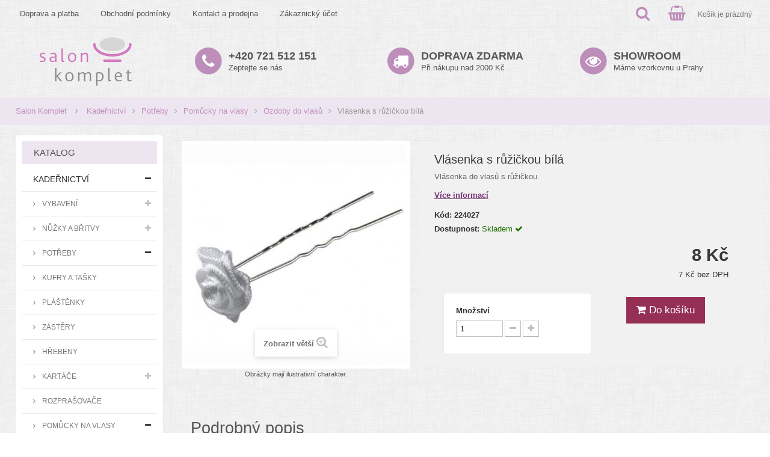

--- FILE ---
content_type: text/html; charset=utf-8
request_url: https://www.salon-komplet.cz/vlasenka-s-ruzickou-bila-p1286.html
body_size: 12405
content:
<!DOCTYPE HTML>
<!--[if lt IE 7]> <html class="no-js lt-ie9 lt-ie8 lt-ie7 " lang="cs"><![endif]-->
<!--[if IE 7]><html class="no-js lt-ie9 lt-ie8 ie7" lang="cs"><![endif]-->
<!--[if IE 8]><html class="no-js lt-ie9 ie8" lang="cs"><![endif]-->
<!--[if gt IE 8]> <html class="no-js ie9" lang="cs"><![endif]-->
<html lang="cs">
	<head>
		<meta charset="utf-8" />
		<title>Vlásenka s růžičkou bílá - Salon Komplet</title>
		<meta name="description" content="Vlásenka do vlasů s růžičkou." />
<meta id="viewport" name="viewport" content="width=device-width, minimum-scale=0.25, maximum-scale=1.6, initial-scale=1.0" />


<meta name="robots" content="index,follow" />
<meta name="apple-mobile-web-app-capable" content="yes" /> 
		<link rel="shortcut icon" type="image/x-icon" href="/img/favicon-8.ico?1527065367" />
			<link rel="stylesheet" href="/themes/salon-komplet/css/global.css" type="text/css" media="all" />
			<link rel="stylesheet" href="/themes/salon-komplet/css/autoload/highdpi.css" type="text/css" media="all" />
			<link rel="stylesheet" href="/themes/salon-komplet/css/autoload/responsive-tables.css" type="text/css" media="all" />
			<link rel="stylesheet" href="/themes/salon-komplet/css/autoload/uniform.default.css" type="text/css" media="all" />
			<link rel="stylesheet" href="/js/jquery/plugins/fancybox/jquery.fancybox.css" type="text/css" media="all" />
			<link rel="stylesheet" href="/themes/salon-komplet/css/product.css" type="text/css" media="all" />
			<link rel="stylesheet" href="/themes/salon-komplet/css/print.css" type="text/css" media="print" />
			<link rel="stylesheet" href="/js/jquery/plugins/bxslider/jquery.bxslider.css" type="text/css" media="all" />
			<link rel="stylesheet" href="/themes/salon-komplet/css/modules/blocktopmenu/css/blocktopmenu.css" type="text/css" media="all" />
			<link rel="stylesheet" href="/themes/salon-komplet/css/modules/blocktopmenu/css/superfish-modified.css" type="text/css" media="all" />
			<link rel="stylesheet" href="/themes/salon-komplet/css/modules/blockcategories/blockcategories.css" type="text/css" media="all" />
			<link rel="stylesheet" href="/themes/salon-komplet/css/modules/productscategory/css/productscategory.css" type="text/css" media="all" />
			<link rel="stylesheet" href="/themes/salon-komplet/css/modules/blocksearch/blocksearch.css" type="text/css" media="all" />
			<link rel="stylesheet" href="/js/jquery/plugins/autocomplete/jquery.autocomplete.css" type="text/css" media="all" />
			<link rel="stylesheet" href="/themes/salon-komplet/css/modules/blockcart/blockcart.css" type="text/css" media="all" />
			<link rel="stylesheet" href="/themes/salon-komplet/css/modules/blockviewed/blockviewed.css" type="text/css" media="all" />
			<link rel="stylesheet" href="/themes/salon-komplet/css/modules/mailalerts/mailalerts.css" type="text/css" media="all" />
			<link rel="stylesheet" href="/themes/salon-komplet/css/product_list.css" type="text/css" media="all" />
	<link rel="stylesheet" href="/css/font-awesome.min.css">
<link rel="stylesheet" href="/css/cookieconsent.css">

<script src="/js/cookieconsent.js"></script>
<script src="/js/cookiecfg.js"></script>
<script>
        window.dataLayer = window.dataLayer || [];
        function gtag() { dataLayer.push(arguments); }

        gtag('consent', 'default', {
            'ad_storage': 'denied',
            'analytics_storage': 'denied',
            'functionality_storage': 'granted',
            'personalization_storage': 'denied',
            'security_storage': 'denied',
        });
    </script>
<script src="/themes/salon-komplet/js/ga.js"></script>
<!-- Google Tag Manager (noscript) -->
<noscript><iframe src="https://www.googletagmanager.com/ns.html?id=GTM-T62PL4ZX"
height="0" width="0" style="display:none;visibility:hidden"></iframe></noscript>
<!-- End Google Tag Manager (noscript) -->
<script>
        window.addEventListener('load', function(){

            cc.run(cc_settings);

            if(!cc.validCookie('cc_cookie')){
                var dataLayer = window.dataLayer || [];
                dataLayer.push({
                    event:"CookieConsent",
                    consentType:"empty"
                });
            }
        });
</script>

	<script type="text/javascript">
var CUSTOMIZE_TEXTFIELD = 1;
var FancyboxI18nClose = 'Zavř&iacute;t';
var FancyboxI18nNext = 'Dal&scaron;&iacute;';
var FancyboxI18nPrev = 'Předchoz&iacute;';
var PS_CATALOG_MODE = false;
var ajax_allowed = false;
var ajaxsearch = true;
var allowBuyWhenOutOfStock = true;
var attribute_anchor_separator = '-';
var attributesCombinations = [];
var availableLaterValue = '';
var availableNowValue = '';
var baseDir = 'https://www.salon-komplet.cz/';
var baseUri = 'https://www.salon-komplet.cz/';
var blocksearch_type = 'top';
var contentOnly = false;
var currencyBlank = 1;
var currencyFormat = 2;
var currencyRate = 1;
var currencySign = 'Kč';
var currentDate = '2025-11-13 17:59:19';
var customerGroupWithoutTax = false;
var customizationFields = false;
var customizationIdMessage = 'Přizpůsobení #';
var default_eco_tax = 0;
var delete_txt = 'Odstránit';
var displayList = false;
var displayPrice = 0;
var doesntExist = 'Pro tento produkt tato kombinace neexistuje. Vyberte si jinou.';
var doesntExistNoMore = 'Momentálně nedostupné';
var doesntExistNoMoreBut = 's těmito vlastnostmi, ale je k dispozici v jiném provedení.';
var ecotaxTax_rate = 0;
var fieldRequired = 'Vyplňte všechny požadované pole, pak uložte vlastní nastavení.';
var freeProductTranslation = 'Zdarma!';
var freeShippingTranslation = 'Doručení zdarma!';
var generated_date = 1763053159;
var group_reduction = 0;
var idDefaultImage = 1320;
var id_lang = 1;
var id_product = 1286;
var img_dir = 'https://www.salon-komplet.cz/themes/salon-komplet/img/';
var img_prod_dir = 'https://www.salon-komplet.cz/img/p/';
var img_ps_dir = 'https://www.salon-komplet.cz/img/';
var instantsearch = false;
var isGuest = 0;
var isLogged = 0;
var jqZoomEnabled = false;
var maxQuantityToAllowDisplayOfLastQuantityMessage = 0;
var minimalQuantity = 1;
var noTaxForThisProduct = false;
var oosHookJsCodeFunctions = [];
var page_name = 'product';
var priceDisplayMethod = 0;
var priceDisplayPrecision = 0;
var productAvailableForOrder = true;
var productBasePriceTaxExcl = 6.61157;
var productBasePriceTaxExcluded = 6.61157;
var productHasAttributes = false;
var productPrice = 8;
var productPriceTaxExcluded = 6.61157;
var productPriceWithoutReduction = 8;
var productReference = '224027';
var productShowPrice = true;
var productUnitPriceRatio = 0;
var product_fileButtonHtml = 'Vybrat soubor';
var product_fileDefaultHtml = 'Nebyl vybrán žádný soubor';
var product_specific_price = [];
var quantitiesDisplayAllowed = false;
var quantityAvailable = 0;
var quickView = true;
var reduction_percent = 0;
var reduction_price = 0;
var removingLinkText = 'odstranit tento produkt z košíku';
var roundMode = 2;
var search_url = 'https://www.salon-komplet.cz/search';
var specific_currency = false;
var specific_price = 0;
var static_token = 'd7ff358efd8c5cbf2f605986f4e39d20';
var stock_management = 1;
var taxRate = 21;
var token = 'd7ff358efd8c5cbf2f605986f4e39d20';
var uploading_in_progress = 'Probíhá nahrávání, čekejte...';
var usingSecureMode = true;
</script>

		<script src="/js/jquery/jquery-1.11.0.min.js"></script>
		<script src="/js/jquery/jquery-migrate-1.2.1.min.js"></script>
		<script src="/js/jquery/plugins/jquery.easing.js"></script>
		<script src="/js/tools.js"></script>
		<script src="/themes/salon-komplet/js/global.js"></script>
		<script src="/themes/salon-komplet/js/autoload/10-bootstrap.min.js"></script>
		<script src="/themes/salon-komplet/js/autoload/15-jquery.total-storage.min.js"></script>
		<script src="/themes/salon-komplet/js/autoload/15-jquery.uniform-modified.js"></script>
		<script src="/js/jquery/plugins/fancybox/jquery.fancybox.js"></script>
		<script src="/js/jquery/plugins/jquery.idTabs.js"></script>
		<script src="/js/jquery/plugins/jquery.scrollTo.js"></script>
		<script src="/js/jquery/plugins/jquery.serialScroll.js"></script>
		<script src="/js/jquery/plugins/bxslider/jquery.bxslider.js"></script>
		<script src="/themes/salon-komplet/js/product.js"></script>
		<script src="/themes/salon-komplet/js/modules/blocktopmenu/js/hoverIntent.js"></script>
		<script src="/themes/salon-komplet/js/modules/blocktopmenu/js/superfish-modified.js"></script>
		<script src="/themes/salon-komplet/js/modules/blocktopmenu/js/blocktopmenu.js"></script>
		<script src="/themes/salon-komplet/js/tools/treeManagement.js"></script>
		<script src="/themes/salon-komplet/js/modules/productscategory/js/productscategory.js"></script>
		<script src="/js/jquery/plugins/autocomplete/jquery.autocomplete.js"></script>
		<script src="/themes/salon-komplet/js/modules/blocksearch/blocksearch.js"></script>
		<script src="/themes/salon-komplet/js/modules/mailalerts/mailalerts.js"></script>
			
		<!--[if IE 8]>
		<script src="/js/html5shiv.js"></script>
		<script src="/js/respond.min.js"></script>
		<![endif]-->
	</head>
	<body id="product" class="product product-1286 product-vlasenka-s-ruzickou-bila category-1308 category-ozdoby-do-vlasu hide-right-column lang_cs">
					<div id="fb-root"></div>
			
		<div id="page">
			
				<div class="container-fluid">
					<div id="header" class="row">
						
						<div class="col-xs-12 header_top_wrapper">	<!-- Menu -->
	<div id="block_top_menu" style="float:left;">
		
		<ul class="sf-menu menu-content">
			<li><a href="https://www.salon-komplet.cz/doprava-platba-cms1" title="Doprava a platba">Doprava a platba</a></li>
<li><a href="https://www.salon-komplet.cz/obchodni-podminky-cms9" title="Obchodn&iacute; podm&iacute;nky">Obchodn&iacute; podm&iacute;nky</a></li>
<li><a href="https://www.salon-komplet.cz/kontakt-a-prodejna-cms4" title="Kontakt a prodejna">Kontakt a prodejna</a></li>

			<li>
				<a href="https://www.salon-komplet.cz/zakaznicky-ucet" title="Uživatelský účet" rel="nofollow">Zákaznický účet</a>
			</li>
		</ul>
	</div>
	<!--/ Menu -->
<!-- MODULE Block cart -->
<div class="shopping_cart_wrapper clearfix">
	<div class="shopping_cart">
		<a href="https://www.salon-komplet.cz/objednavka" title="Zobrazit můj nákupní košík" rel="nofollow">
			<span class="headic cartic fa fa-shopping-basket"></span>
			<span class="carttx unvisible">Položek: <span class="ajax_cart_quantity">0<br></span></span>
			<span class="carttx ajax_cart_total unvisible">
				Celkem: 			</span>
			<span class="cartem ajax_cart_no_product">Košík je prázdný</span>
						
		</a>
		
	</div>
</div>


<!-- /MODULE Block cart --><!-- Block search module TOP -->
<div class="search_block_top_wrapper">


<div id="search_block_top" class="clearfix">
	<form id="searchbox" method="get" action="https://www.salon-komplet.cz/search" >
		<input type="hidden" name="controller" value="search" />
		<input type="hidden" name="orderby" value="position" />
		<input type="hidden" name="orderway" value="desc" />
		<input class="search_query form-control" type="text" id="search_query_top" name="search_query" placeholder="Vyhledávání" value="" />
		<button type="submit" name="submit_search" class="btn btn-default button-search">
			<span>Vyhledávání</span>
		</button>
	</form>
</div>
<span id="search-btn-switch" style="float:right;color:#bd8eba;padding: 5px 10px;" class="fa fa-search headic"></span>
</div>
<script>
		$('#search-btn-switch').click(function() {
			$('#search-btn-switch').toggle('fast', function() {
			});
			$( "#search_block_top" ).slideToggle(400, function() {
				$("#search_query_top").focus();
				$("#search_query_top").select();
			});
		});
</script>
<!-- /Block search module TOP --></div>
						<div class="col-xs-6 col-sm-3" id="header_logo">
							<a href="http://www.salon-komplet.cz/" title="Salon Komplet">
								<img class="logo img-responsive" src="/themes/salon-komplet/img/salon-komplet.cz.png" alt="Salon Komplet">
							</a>
						</div>
						<div class="col-sm-3 hidden-xs header-circle-item-wrap">
							<div class="header-circle-item">
								<a href="/kontakt-a-prodejna-cms4">
									<span class="fa-stack fa-2x">
										<i class="fa fa-circle fa-stack-2x"></i>
										<i class="fa fa-phone fa-stack-1x fa-inverse"></i>
									</span>
								</a>
								<a href="/kontakt-a-prodejna-cms4" class="header-circle-txt">
									<strong>+420 721 512 151</strong><br>Zeptejte se nás 
								</a>
							</div>
						</div>
						<div class="col-sm-3 hidden-xs header-circle-item-wrap">
							<div class="header-circle-item">
								<a href="/doprava-platba-cms1">
									<span class="fa-stack fa-2x">
										<i class="fa fa-circle fa-stack-2x"></i>
										<i class="fa fa-truck fa-stack-1x fa-inverse"></i>
									</span>
								</a>
								<a href="/doprava-platba-cms1" class="header-circle-txt">
									<strong>DOPRAVA ZDARMA</strong><br>Při nákupu nad 2000 Kč 
								</a>
							</div>
						</div>
						<div class="col-sm-3 hidden-xs header-circle-item-wrap">
							<div class="header-circle-item">
								<a href="/kontakt-a-prodejna-cms4">
									<span class="fa-stack fa-2x">
										<i class="fa fa-circle fa-stack-2x"></i>
										<i class="fa fa-eye fa-stack-1x fa-inverse"></i>
									</span>
								</a>
								<a href="/kontakt-a-prodejna-cms4" class="header-circle-txt">
									<strong>SHOWROOM</strong><br>Máme vzorkovnu u Prahy
								</a>
							</div>
						</div>
						<div class="header_mobile_links col-xs-6">
							<p class="text-right">
								<a class="header-cart-toggle btn btn-default btn-lg" href="/objednavka"><span class="fa fa-shopping-cart"></span></a>
								<a class="header-search-toggle btn btn-default btn-lg" href="#"><span class="fa fa-search"></span></a>
							</p>
						</div>
						<script>
							$(document).ready(function(){	
								$(".header-search-toggle").click(function(){
									$( "#search_block_top" ).slideToggle(400, function() {
										$("#search_query_top").focus();
									});
								});
							});
						</script>
						
					</div>
				</div>
									<div class="breadcrumb">
	<div class="container-fluid">
	<a class="home" href="http://www.salon-komplet.cz/" title="Return to Home">Salon Komplet</a>
			<span class="fa fa-angle-right" ></span>
					<a href="https://www.salon-komplet.cz/kadernictvi-cat14" title="Kadeřnictv&iacute;" data-gg="">Kadeřnictv&iacute;</a><span class="fa fa-angle-right"></span><a href="https://www.salon-komplet.cz/kadernicke-potreby-cat22" title="Potřeby" data-gg="">Potřeby</a><span class="fa fa-angle-right"></span><a href="https://www.salon-komplet.cz/pomucky-na-vlasy-cat50" title="Pomůcky na vlasy" data-gg="">Pomůcky na vlasy</a><span class="fa fa-angle-right"></span><a href="https://www.salon-komplet.cz/ozdoby-do-vlasu-cat1308" title="Ozdoby do vlasů" data-gg="">Ozdoby do vlasů</a><span class="fa fa-angle-right"></span>Vlásenka s růžičkou bílá
				</div>
</div>
								<div class="container-fluid">
				<div id="columns">
					
					<div class="row">
												<div id="left_column" class="column col-xs-12 col-sm-3"><div class="categories_block_left block">
			<span class="title_block">
				Katalog
			</span>
			<div class="block_content" style="display: block;">
	
	<div id="categories_block_left">
		
		<div class="block_content">
			<ul class="tree dhtml">
							
						
<li >
	<a 
	href="https://www.salon-komplet.cz/kadernictvi-cat14" title="">
		Kadeřnictví
	</a>
			<ul>
												
<li >
	<a 
	href="https://www.salon-komplet.cz/vybaveni-kadernictvi-cat20" title="">
		Vybavení
	</a>
			<ul>
												
<li >
	<a 
	href="https://www.salon-komplet.cz/kadernicka-kresla-cat24" title="">
		Křesla
	</a>
	</li>

																
<li >
	<a 
	href="https://www.salon-komplet.cz/kadernicke-myci-boxy-cat25" title="">
		Mycí boxy
	</a>
	</li>

																
<li >
	<a 
	href="https://www.salon-komplet.cz/taburety-cat26" title="">
		Taburety
	</a>
	</li>

																
<li >
	<a 
	href="https://www.salon-komplet.cz/obsluhy-a-cekarny-cat27" title="">
		Obsluhy a čekárny
	</a>
	</li>

																
<li >
	<a 
	href="https://www.salon-komplet.cz/kadernicke-stolky-a-voziky-cat28" title="">
		Stolky a vozíky
	</a>
	</li>

																
<li >
	<a 
	href="https://www.salon-komplet.cz/susaky-feny-a-klimazony-cat29" title="">
		Sušáky, fény a klimazony
	</a>
	</li>

																
<li >
	<a 
	href="https://www.salon-komplet.cz/kadernicke-nabytkove-sestavy-cat1298" title="Kompletní vybavení kadeřnického salonu.">
		Nábytkové sestavy
	</a>
	</li>

																
<li class="last">
	<a 
	href="https://www.salon-komplet.cz/strihaci-strojky-cat1303" title="Velký výběr kvalitních profesionálních střihacích strojků.">
		Střihací strojky
	</a>
	</li>

									</ul>
	</li>

																
<li >
	<a 
	href="https://www.salon-komplet.cz/nuzky-a-britvy-cat30" title="">
		Nůžky a břitvy
	</a>
			<ul>
												
<li >
	<a 
	href="https://www.salon-komplet.cz/suntachi-akitz-cat73" title="">
		Suntachi, Akitz
	</a>
	</li>

																
<li >
	<a 
	href="https://www.salon-komplet.cz/ostatni-cat1267" title="">
		Ostatní
	</a>
	</li>

																
<li >
	<a 
	href="https://www.salon-komplet.cz/kadernicke-nuzky-jaguar-cat222" title="">
		Jaguar
	</a>
	</li>

																
<li >
	<a 
	href="https://www.salon-komplet.cz/britvy-a-serezavace-cat1264" title="">
		Břitvy a seřezávače
	</a>
	</li>

																
<li class="last">
	<a 
	href="https://www.salon-komplet.cz/pouzdra-na-kadernicke-nuzky-cat1265" title="">
		Pouzdra na nůžky
	</a>
	</li>

									</ul>
	</li>

																
<li >
	<a 
	href="https://www.salon-komplet.cz/kadernicke-potreby-cat22" title="">
		Potřeby
	</a>
			<ul>
												
<li >
	<a 
	href="https://www.salon-komplet.cz/kufry-a-tasky-cat34" title="">
		Kufry a tašky
	</a>
	</li>

																
<li >
	<a 
	href="https://www.salon-komplet.cz/kadernicke-plastenky-cat35" title="">
		Pláštěnky
	</a>
	</li>

																
<li >
	<a 
	href="https://www.salon-komplet.cz/kadernicke-zastery-cat36" title="">
		Zástěry
	</a>
	</li>

																
<li >
	<a 
	href="https://www.salon-komplet.cz/hrebeny-cat37" title="">
		Hřebeny
	</a>
	</li>

																
<li >
	<a 
	href="https://www.salon-komplet.cz/kartace-cat38" title="">
		Kartáče
	</a>
			<ul>
												
<li >
	<a 
	href="https://www.salon-komplet.cz/kartace-olivia-garden-cat1252" title="">
		Olivia Garden
	</a>
	</li>

																
<li class="last">
	<a 
	href="https://www.salon-komplet.cz/kartace-detanglery-cat1260" title="">
		Detanglery
	</a>
	</li>

									</ul>
	</li>

																
<li >
	<a 
	href="https://www.salon-komplet.cz/rozprasovace-cat40" title="">
		Rozprašovače
	</a>
	</li>

																
<li >
	<a 
	href="https://www.salon-komplet.cz/pomucky-na-vlasy-cat50" title="">
		Pomůcky na vlasy
	</a>
			<ul>
												
<li >
	<a 
	href="https://www.salon-komplet.cz/ozdoby-do-vlasu-cat1308" class="selected" title="">
		Ozdoby do vlasů
	</a>
	</li>

																
<li >
	<a 
	href="https://www.salon-komplet.cz/natacky-cat1309" title="">
		Natáčky
	</a>
	</li>

																
<li >
	<a 
	href="https://www.salon-komplet.cz/pinety-do-vlasu-cat1314" title="">
		Pinety do vlasů
	</a>
	</li>

																
<li >
	<a 
	href="https://www.salon-komplet.cz/gumicky-do-vlasu-cat1319" title="Gumičky do vlasů">
		Gumičky do vlasů
	</a>
	</li>

																
<li >
	<a 
	href="https://www.salon-komplet.cz/vlasenky-a-sponky-cat1320" title="Vlásenky a sponky">
		Vlásenky a sponky
	</a>
	</li>

																
<li class="last">
	<a 
	href="https://www.salon-komplet.cz/vyplne-do-ucesu-cat1321" title="Výplně do účesu">
		Výplně do účesu
	</a>
	</li>

									</ul>
	</li>

																
<li >
	<a 
	href="https://www.salon-komplet.cz/barveni-melir-a-trvala-cat41" title="">
		Barvení, melír a trvalá
	</a>
	</li>

																
<li >
	<a 
	href="https://www.salon-komplet.cz/jednorazove-potreby-cat42" title="">
		Jednorázové potřeby
	</a>
	</li>

																
<li >
	<a 
	href="https://www.salon-komplet.cz/stetky-do-kadernictvi-cat1266" title="">
		Štětky
	</a>
	</li>

																
<li class="last">
	<a 
	href="https://www.salon-komplet.cz/ostatni-produkty-cat1280" title="">
		Ostatní produkty
	</a>
	</li>

									</ul>
	</li>

																
<li >
	<a 
	href="https://www.salon-komplet.cz/ucnovske-sety-cat1301" title="">
		Učňovské sety
	</a>
	</li>

																
<li >
	<a 
	href="https://www.salon-komplet.cz/vybaveni-barber-shopu-cat1304" title="">
		Barber
	</a>
			<ul>
												
<li >
	<a 
	href="https://www.salon-komplet.cz/kresla-a-myci-misy-cat1332" title="Křesla a mycí mísy">
		Křesla a mycí mísy
	</a>
	</li>

																
<li >
	<a 
	href="https://www.salon-komplet.cz/strihaci-strojky-cat1333" title="Střihací strojky">
		Střihací strojky
	</a>
	</li>

																
<li >
	<a 
	href="https://www.salon-komplet.cz/vybaveni-cat1334" title="Vybavení">
		Vybavení
	</a>
	</li>

																
<li >
	<a 
	href="https://www.salon-komplet.cz/britvy-cat1335" title="Břitvy">
		Břitvy
	</a>
	</li>

																
<li >
	<a 
	href="https://www.salon-komplet.cz/hrebeny-a-kartace-cat1336" title="Hřebeny a kartáče">
		Hřebeny a kartáče
	</a>
	</li>

																
<li >
	<a 
	href="https://www.salon-komplet.cz/plastenky-a-zastery-cat1337" title="Pláštěnky a zástěry">
		Pláštěnky a zástěry
	</a>
	</li>

																
<li >
	<a 
	href="https://www.salon-komplet.cz/ostatni-potreby-cat1338" title="Ostatní potřeby">
		Ostatní potřeby
	</a>
	</li>

																
<li class="last">
	<a 
	href="https://www.salon-komplet.cz/holeni-cat1339" title="Holení">
		Holení
	</a>
	</li>

									</ul>
	</li>

																
<li >
	<a 
	href="https://www.salon-komplet.cz/kadernicky-nabytek-ceriotti-cat1311" title="">
		Ceriotti
	</a>
			<ul>
												
<li >
	<a 
	href="https://www.salon-komplet.cz/kadernicka-kresla-ceriotti-cat1312" title="">
		Křesla
	</a>
	</li>

																
<li >
	<a 
	href="https://www.salon-komplet.cz/kadernicke-myci-boxy-ceriotti-cat1313" title="">
		Mycí boxy
	</a>
	</li>

																
<li >
	<a 
	href="https://www.salon-komplet.cz/kadernicke-stolky-ceriotti-cat1327" title="">
		Stolky
	</a>
	</li>

																
<li >
	<a 
	href="https://www.salon-komplet.cz/klimazony-a-susaky-ceriotti-cat1328" title="">
		Klimazony a sušáky
	</a>
	</li>

																
<li >
	<a 
	href="https://www.salon-komplet.cz/obsluhy-ceriotti-cat1341" title="">
		Obsluhy
	</a>
	</li>

																
<li class="last">
	<a 
	href="https://www.salon-komplet.cz/ceriotti-moda-cat1363" title="">
		MODA
	</a>
	</li>

									</ul>
	</li>

																
<li >
	<a 
	href="https://www.salon-komplet.cz/vlasova-kosmetika-cat1343" title="">
		Vlasová kosmetika
	</a>
			<ul>
												
<li >
	<a 
	href="https://www.salon-komplet.cz/styling-cat1326" title="">
		Styling
	</a>
	</li>

																
<li >
	<a 
	href="https://www.salon-komplet.cz/vlasova-kosmetika-teotema-cat1345" title="">
		Teotema
	</a>
	</li>

																
<li >
	<a 
	href="https://www.salon-komplet.cz/vlasova-kosmetika-tassel-cat1347" title="">
		Tassel
	</a>
	</li>

																
<li >
	<a 
	href="https://www.salon-komplet.cz/vlasova-kosmetika-hegron-cat1350" title="">
		Hegron
	</a>
	</li>

																
<li class="last">
	<a 
	href="https://www.salon-komplet.cz/pece-ochrana-a-vyziva-cat1351" title="">
		Péče, ochrana a výživa
	</a>
	</li>

									</ul>
	</li>

																
<li class="last">
	<a 
	href="https://www.salon-komplet.cz/barvy-na-vlasy-cat1344" title="">
		Barvy na vlasy
	</a>
			<ul>
												
<li >
	<a 
	href="https://www.salon-komplet.cz/barvy-na-vlasy-teotema-cat43" title="Vzorník barev si můžete prohlédnout online na stránkách  Teotema.cz">
		Teotema
	</a>
			<ul>
												
<li >
	<a 
	href="https://www.salon-komplet.cz/prirodni-barvy-cat1285" title="">
		Přírodní barvy
	</a>
	</li>

																
<li >
	<a 
	href="https://www.salon-komplet.cz/popelave-barvy-cat1286" title="">
		Popelavé barvy
	</a>
	</li>

																
<li >
	<a 
	href="https://www.salon-komplet.cz/zlate-bezove-barvy-cat1287" title="">
		Zlaté / béžové barvy
	</a>
	</li>

																
<li >
	<a 
	href="https://www.salon-komplet.cz/cervene-medene-barvy-cat1288" title="">
		Červené / měděné barvy
	</a>
	</li>

																
<li >
	<a 
	href="https://www.salon-komplet.cz/cokoladove-tabakove-barvy-cat1289" title="">
		Čokoládové / tabákové barvy
	</a>
	</li>

																
<li >
	<a 
	href="https://www.salon-komplet.cz/kourove-barvy-cat1290" title="">
		Kouřové barvy
	</a>
	</li>

																
<li >
	<a 
	href="https://www.salon-komplet.cz/zesvetlovaci-barvy-cat1291" title="">
		Zesvětlovací barvy
	</a>
	</li>

																
<li >
	<a 
	href="https://www.salon-komplet.cz/mixtony-a-zvyraznovace-cat1292" title="">
		Mixtóny a zvýrazňovače
	</a>
	</li>

																
<li class="last">
	<a 
	href="https://www.salon-komplet.cz/meliry-cat1293" title="">
		Melíry
	</a>
	</li>

									</ul>
	</li>

																
<li >
	<a 
	href="https://www.salon-komplet.cz/oxidanty-cat44" title="">
		Oxidanty
	</a>
	</li>

																
<li >
	<a 
	href="https://www.salon-komplet.cz/colorwin-cat1310" title="">
		Colorwin
	</a>
	</li>

																
<li class="last">
	<a 
	href="https://www.salon-komplet.cz/meliry-cat1355" title="Melíry na vlasy">
		Melíry
	</a>
	</li>

									</ul>
	</li>

									</ul>
	</li>

							
						
<li >
	<a 
	href="https://www.salon-komplet.cz/kosmetika-cat15" title="">
		Kosmetika
	</a>
			<ul>
												
<li >
	<a 
	href="https://www.salon-komplet.cz/kosmeticke-vybaveni-cat1246" title="">
		Vybavení
	</a>
			<ul>
												
<li >
	<a 
	href="https://www.salon-komplet.cz/kosmeticke-lampy-a-lupy-cat1250" title="">
		Lampy a lupy
	</a>
	</li>

																
<li >
	<a 
	href="https://www.salon-komplet.cz/kosmeticka-lehatka-cat58" title="">
		Lehátka
	</a>
			<ul>
												
<li class="last">
	<a 
	href="https://www.salon-komplet.cz/potahy-na-kosmeticka-lehatka-cat1305" title="">
		Potahy na kosmetická lehátka
	</a>
	</li>

									</ul>
	</li>

																
<li >
	<a 
	href="https://www.salon-komplet.cz/pristroje-a-ohrivace-cat1251" title="">
		Přístroje a ohřívače
	</a>
	</li>

																
<li >
	<a 
	href="https://www.salon-komplet.cz/kosmeticke-stolky-cat1247" title="">
		Stolky
	</a>
	</li>

																
<li class="last">
	<a 
	href="https://www.salon-komplet.cz/kosmeticke-zidle-cat1248" title="">
		Židle
	</a>
	</li>

									</ul>
	</li>

																
<li >
	<a 
	href="https://www.salon-komplet.cz/jednorazove-potreby-do-kosmetiky-cat1278" title="">
		Jednorázové potřeby
	</a>
	</li>

																
<li >
	<a 
	href="https://www.salon-komplet.cz/refectocil-kosmetika-cat1281" title="">
		RefectoCil
	</a>
			<ul>
												
<li >
	<a 
	href="https://www.salon-komplet.cz/barvy-na-rasy-a-oboci-refectocil-cat1282" title="">
		Barvy na řasy a obočí
	</a>
	</li>

																
<li >
	<a 
	href="https://www.salon-komplet.cz/prislusenstvi-refectocil-cat1283" title="">
		Příslušenství
	</a>
	</li>

																
<li class="last">
	<a 
	href="https://www.salon-komplet.cz/styling-oboci-cat1365" title="Styling obočí">
		Styling obočí
	</a>
	</li>

									</ul>
	</li>

																
<li >
	<a 
	href="https://www.salon-komplet.cz/kosmeticke-potreby-cat1302" title="">
		Kosmetické potřeby
	</a>
			<ul>
												
<li >
	<a 
	href="https://www.salon-komplet.cz/pinzety-cat1300" title="Pinzety">
		Pinzety
	</a>
	</li>

																
<li class="last">
	<a 
	href="https://www.salon-komplet.cz/stetce-a-prislusenstvi-cat1329" title="Kosmetické štětce a příslušenství">
		Štětce a příslušenství
	</a>
	</li>

									</ul>
	</li>

																
<li >
	<a 
	href="https://www.salon-komplet.cz/parafinove-zabaly-a-masky-cat1317" title="">
		Parafín
	</a>
	</li>

																
<li class="last">
	<a 
	href="https://www.salon-komplet.cz/kufry-cat1364" title="">
		Kufry
	</a>
	</li>

									</ul>
	</li>

							
						
<li >
	<a 
	href="https://www.salon-komplet.cz/masaze-cat16" title="">
		Masáže
	</a>
			<ul>
												
<li >
	<a 
	href="https://www.salon-komplet.cz/nabytek-pro-masaze-cat1261" title="">
		Nábytek
	</a>
			<ul>
												
<li >
	<a 
	href="https://www.salon-komplet.cz/masazni-lehatka-cat59" title="">
		Lehátka
	</a>
			<ul>
												
<li class="last">
	<a 
	href="https://www.salon-komplet.cz/potahy-na-masazni-lehatka-cat1306" title="">
		Potahy na masážní lehátka
	</a>
	</li>

									</ul>
	</li>

																
<li >
	<a 
	href="https://www.salon-komplet.cz/zidle-pro-masaze-cat1262" title="">
		Židle
	</a>
	</li>

																
<li >
	<a 
	href="https://www.salon-komplet.cz/stolky-a-voziky-do-masaznich-salonu-cat1299" title="Stolky a vozíky do masážních salónů.">
		Stolky a vozíky
	</a>
	</li>

																
<li class="last">
	<a 
	href="https://www.salon-komplet.cz/ohrivace-rucniku-cat1316" title="">
		Ohřívače ručníků
	</a>
	</li>

									</ul>
	</li>

																
<li >
	<a 
	href="https://www.salon-komplet.cz/jednorazove-potreby-na-masaze-cat1279" title="">
		Jednorázové potřeby
	</a>
	</li>

																
<li class="last">
	<a 
	href="https://www.salon-komplet.cz/masazni-oleje-cat1294" title="">
		Oleje
	</a>
	</li>

									</ul>
	</li>

							
						
<li >
	<a 
	href="https://www.salon-komplet.cz/pedikura-cat17" title="">
		Pedikúra
	</a>
			<ul>
												
<li >
	<a 
	href="https://www.salon-komplet.cz/vybaveni-pedikerskeho-salonu-cat65" title="">
		Vybavení
	</a>
			<ul>
												
<li >
	<a 
	href="https://www.salon-komplet.cz/kresla-a-lehatka-cat67" title="">
		Křesla a lehátka
	</a>
			<ul>
												
<li class="last">
	<a 
	href="https://www.salon-komplet.cz/potahy-na-pedikerska-lehatka-cat1307" title="">
		Potahy na pedikérská lehátka
	</a>
	</li>

									</ul>
	</li>

																
<li >
	<a 
	href="https://www.salon-komplet.cz/sterilizatory-cat71" title="">
		Sterilizátory
	</a>
	</li>

																
<li >
	<a 
	href="https://www.salon-komplet.cz/taburety-a-zidle-cat68" title="">
		Taburety a židle
	</a>
	</li>

																
<li >
	<a 
	href="https://www.salon-komplet.cz/lampy-lupy-uv-lampy-cat72" title="">
		Lampy, lupy, UV lampy
	</a>
	</li>

																
<li >
	<a 
	href="https://www.salon-komplet.cz/stolky-a-voziky-cat69" title="">
		Stolky a vozíky
	</a>
	</li>

																
<li class="last">
	<a 
	href="https://www.salon-komplet.cz/vanicky-a-podnozky-cat70" title="">
		Vaničky a podnožky
	</a>
	</li>

									</ul>
	</li>

																
<li >
	<a 
	href="https://www.salon-komplet.cz/spotrebni-material-cat66" title="">
		Spotřební materiál
	</a>
	</li>

																
<li class="last">
	<a 
	href="https://www.salon-komplet.cz/nastroje-na-pedikuru-cat1297" title="">
		Nástroje
	</a>
	</li>

									</ul>
	</li>

							
						
<li >
	<a 
	href="https://www.salon-komplet.cz/manikura-cat18" title="">
		Manikúra
	</a>
			<ul>
												
<li >
	<a 
	href="https://www.salon-komplet.cz/stolky-cat61" title="">
		Stolky
	</a>
	</li>

																
<li >
	<a 
	href="https://www.salon-komplet.cz/manikurni-uv-lampy-cat1259" title="">
		UV lampy
	</a>
	</li>

																
<li >
	<a 
	href="https://www.salon-komplet.cz/zidle-pro-manikuru-cat1263" title="">
		Židle
	</a>
	</li>

																
<li >
	<a 
	href="https://www.salon-komplet.cz/lampy-a-lupy-cat1295" title="">
		Lampy a lupy
	</a>
	</li>

																
<li class="last">
	<a 
	href="https://www.salon-komplet.cz/nastroje-na-manikuru-cat1296" title="">
		Nástroje
	</a>
	</li>

									</ul>
	</li>

							
						
<li >
	<a 
	href="https://www.salon-komplet.cz/depilace-cat19" title="">
		Depilace
	</a>
			<ul>
												
<li >
	<a 
	href="https://www.salon-komplet.cz/depilacni-vosky-a-pasty-cat62" title="">
		Vosky a pasty
	</a>
	</li>

																
<li >
	<a 
	href="https://www.salon-komplet.cz/depilacni-pasky-cat77" title="">
		Pásky
	</a>
	</li>

																
<li >
	<a 
	href="https://www.salon-komplet.cz/ohrivace-sety-a-prislusenstvi-cat78" title="">
		Ohřívače, sety a příslušenství
	</a>
	</li>

																
<li >
	<a 
	href="https://www.salon-komplet.cz/depilace-pece-cat79" title="">
		Péče
	</a>
	</li>

																
<li >
	<a 
	href="https://www.salon-komplet.cz/spachtle-cat1331" title="Špachtle">
		Špachtle
	</a>
	</li>

																
<li class="last">
	<a 
	href="https://www.salon-komplet.cz/bubble-wax-cat1367" title="Ohřívání vosku už nebude problém!  
   Odstraňuje dokonce i nejkratší chloupky.  
 
  RYCHLÉ  
  JEDNODUCHÉ  
  ČISTÉ  
 
  Vhodné i na nejcitlivější pokožku.   Dermatologicky testováno.   Hladká pokožka až po dobu 30 dnů.    RO.IAL BUBBLE WAX   Vosk, který tu ještě nebyl!">
		Bubble Wax
	</a>
	</li>

									</ul>
	</li>

							
						
<li >
	<a 
	href="https://www.salon-komplet.cz/outlet-vyprodej-cat64" title="">
		Outlet - výprodej
	</a>
	</li>

							
						
<li >
	<a 
	href="https://www.salon-komplet.cz/dezinfekce-a-jednorazove-produkty-cat1342" title="Dezinfekce a jednorázové produkty">
		Dezinfekce
	</a>
	</li>

							
						
<li >
	<a 
	href="https://www.salon-komplet.cz/darkove-poukazy-cat1366" title="">
		Dárkové poukazy
	</a>
	</li>

							
						
<li >
	<a 
	href="https://www.salon-komplet.cz/zlevnene-zbozi-cat1394" title="">
		Zlevněné zboží
	</a>
			<ul>
												
<li >
	<a 
	href="https://www.salon-komplet.cz/kadernicke-potreby-cat1395" title="">
		Kadeřnické potřeby
	</a>
	</li>

																
<li >
	<a 
	href="https://www.salon-komplet.cz/kadernicky-nabytek-a-vybaveni-cat1396" title="">
		Kadeřnický nábytek a vybavení
	</a>
	</li>

																
<li >
	<a 
	href="https://www.salon-komplet.cz/jednorazove-potreby-cat1397" title="">
		Jednorázové potřeby
	</a>
	</li>

																
<li >
	<a 
	href="https://www.salon-komplet.cz/kosmetika-a-masaze-cat1398" title="">
		Kosmetika a masáže
	</a>
	</li>

																
<li >
	<a 
	href="https://www.salon-komplet.cz/manikura-cat1399" title="">
		Manikúra
	</a>
	</li>

																
<li class="last">
	<a 
	href="https://www.salon-komplet.cz/pedikura-cat1400" title="">
		Pedikúra
	</a>
	</li>

									</ul>
	</li>

							<li>
						<a href="/novinky">
							Novinky
						</a>
			</li>
			<li>
						<a href="/akce">
							Akční nabídka
						</a>
			</li>
			</ul>
		</div>
	</div>
			</div>
</div>

<div class="categories_block_left block block-customhtml hidden-xs">
	<p class="title_block">Novinky</p>
	<div class="block_content">
		<p style="text-align:center;"><a href="https://veletrhkosmetiky.cz/" target="_blank"><img src="/img/fb-25-podz.jpg" alt="For Beauty 2025" /></a></p>
	</div>
</div>
<!-- Block Viewed products -->
<div id="viewed-products_block_left" class="block hidden-xs">
	<p class="title_block">Prohlédnuté produkty</p>
	<div class="block_content products-block">
		<ul>
							<li style="padding:5px;" class="clearfix last_item">
					<a
					class="products-block-image" 
					href="https://www.salon-komplet.cz/vlasenka-s-ruzickou-bila-p1286.html" 
					title="Více o Vlásenka s růžičkou bílá" >
						<img 
						src="https://www.salon-komplet.cz/1320-small_default/vlasenka-s-ruzickou-bila.jpg" 
						alt="" />
					</a>
					<div class="product-content">
						<h5>
							<a class="product-name" 
							href="https://www.salon-komplet.cz/vlasenka-s-ruzickou-bila-p1286.html" 
							title="Více o Vlásenka s růžičkou bílá">
								Vlásenka s růžičkou bílá
							</a>
						</h5>
						
					</div>
				</li>
					</ul>
	</div>
</div>
</div>
																		<div id="center_column" class="center_column col-xs-12 col-sm-9">
	

							<div itemscope itemtype="http://schema.org/Product">
	<div class="primary_block row">

						<!-- left infos-->
		<div class="pb-left-column col-xs-12 col-sm-5">
			<!-- product img-->
			<div id="image-block" class="clearfix">
																	<span id="view_full_size">
													<img id="bigpic" itemprop="image" src="https://www.salon-komplet.cz/1320-large_default/vlasenka-s-ruzickou-bila.jpg" title="Vlásenka s růžičkou bílá" alt="Vlásenka s růžičkou bílá" width="458" height="458"/>
															<span class="span_link no-print">Zobrazit vět&scaron;&iacute;</span>
																		</span>
							</div> <!-- end image-block -->
							<!-- thumbnails -->
				<div id="views_block" class="clearfix hidden">
										<div id="thumbs_list">
						<ul id="thumbs_list_frame">
																																																						<li id="thumbnail_1320" class="last">
									<a href="https://www.salon-komplet.cz/1320-thickbox_default/vlasenka-s-ruzickou-bila.jpg"	data-fancybox-group="other-views" class="fancybox shown" title="Vlásenka s růžičkou bílá">
										<img class="img-responsive" id="thumb_1320" src="https://www.salon-komplet.cz/1320-cart_default/vlasenka-s-ruzickou-bila.jpg" alt="Vlásenka s růžičkou bílá" title="Vlásenka s růžičkou bílá" height="80" width="80" itemprop="image" />
									</a>
								</li>
																			</ul>
					</div> <!-- end thumbs_list -->
									</div> <!-- end views-block -->
				<!-- end thumbnails -->
				<p class="text-center"><small>Obrázky mají ilustrativní charakter.</small></p>
								</div> <!-- end pb-left-column -->
		<!-- end left infos-->
		<!-- center infos -->
<div class="col-xs-12 col-sm-7 pb-right-wrapper">
		<div class="pb-center-column col-xs-12">
			<h1 itemprop="name">Vlásenka s růžičkou bílá</h1>
							<div id="short_description_block">
											<div id="short_description_content" class="rte align_justify" itemprop="description">
							<p>Vlásenka do vlasů s růžičkou.</p>
															<a href="#" id="scroll-to-desc">Více informací</a>
								<script>
									$("#scroll-to-desc").click(function() {
									    $('html, body').animate({
									        scrollTop: $("#product-description").offset().top
									    }, 2000);
									});
								</script>
													</div>
					
					
				</div> <!-- end short_description_block -->
						<p id="product_reference">
				<label>Kód:</label>
				<span class="editable" itemprop="sku">224027</span>
			</p>
			
			
							<p id="availability_statut">
					<label id="availability_label">Dostupnost:</label>
					<span id="availability_value" >
																										Skladem <span class="fa fa-check"></span>
																							</span>
				</p>				
						
		</div>
		<!-- end center infos-->
		<!-- pb-right-column-->
		<div class="pb-right-column col-xs-12">
						<!-- add to cart form-->
			<form id="buy_block" action="https://www.salon-komplet.cz/cart" method="post">
				<!-- hidden datas -->
				<p class="hidden">
					<input type="hidden" name="token" value="d7ff358efd8c5cbf2f605986f4e39d20" />
					<input type="hidden" name="id_product" value="1286" id="product_page_product_id" />
					<input type="hidden" name="add" value="1" />
					<input type="hidden" name="id_product_attribute" id="idCombination" value="" />
				</p>
				<div class="col-xs-12 box-info-product">
										<div class="content_prices clearfix">
																					<!-- prices -->
								<div class="price">
									<p class="text-right our_price_display" itemprop="offers" itemscope itemtype="http://schema.org/Offer">
										<link itemprop="availability" href="http://schema.org/InStock"/>										<meta itemprop="itemCondition" itemtype="http://schema.org/OfferItemCondition" content="http://schema.org/NewCondition"/>
																					<meta itemprop="price" content="8" />
											<span id="our_price_display" >8 Kč</span>
											<!--												s DPH											-->
											<meta itemprop="priceCurrency" content="CZK" />
											
																			</p>
									
									<script>
									
									</script>
									<p class="text-right">
										<span id="pretaxe_price_display">7 Kč bez DPH</span>
									</p>	
								</div> 
								<!-- end prices -->
																																		 
						
						<div class="clear"></div>
					</div> <!-- end content_prices -->
					
					<div class="col-xs-12 col-md-6 product_attributes">
												<!-- quantity wanted -->
												<p id="quantity_wanted_p">
							<label>Množství</label>
							<input type="text" name="qty" id="quantity_wanted" class="text" value="1" />
							<a href="#" data-field-qty="qty" class="btn btn-default button-minus product_quantity_down">
								<span><i class="icon-minus"></i></span>
							</a>
							<a href="#" data-field-qty="qty" class="btn btn-default button-plus product_quantity_up">
								<span><i class="icon-plus"></i></span>
							</a>
							<span class="clearfix"></span>
						</p>
												<!-- minimal quantity wanted -->
						<p id="minimal_quantity_wanted_p" style="display: none;">
							Tento v&yacute;robek nen&iacute; prod&aacute;v&aacute;n samostatně. Mus&iacute;te vybrat alespoň <b id="minimal_quantity_label">1</b> množstv&iacute; tohoto produktu.
						</p>
											</div> <!-- end product_attributes -->
					<div id="box-buy" class="col-xs-12 col-md-6">
					<div class="col-xs-12 box-cart-bottom">
						<div>
							<p id="add_to_cart" class="text-right no-print">
								<button type="submit" name="Submit" class="btn btn-lg btn-primary"><span class="fa fa-shopping-cart"></span> Do košíku</button>
							</p>
						</div>
						<strong></strong>
					</div> <!-- end box-cart-bottom -->
											<div class="col-xs-12">
													</div>
										</div>
				</div> <!-- end box-info-product -->
			</form>
					</div> <!-- end pb-right-column-->
</div>
	</div> <!-- end primary_block -->
						<div class="col-xs-12 main_description">
				<h2 id="product-description" class="page-product-heading">Podrobný popis</h2>									<p>Elegantní a krásná vlásenka ozdobená růžičkou.</p>
<p>Ideální na společenské události jako ples nebo svatba. <br />Vhodná i jako ozdoba všedního účesu, pokud chcete zaujmout své okolí krásným doplňkem ve vlasech.</p>
<p>Cena je za 1 kus.</p>
<p>Z hygienických důvodů není možné toto zboží vracet v zákonné lhůtě 14 dnů.</p>
			</div>
								<div class="col-xs-12">
	<h2>Produkty ve stejné sekci</h2>
	<div id="productscategory_list" class="clearfix">
		<ul id="bxslider1" class="bxslider clearfix">
		 			<li class="product-box item">
				<a href="https://www.salon-komplet.cz/ozdobna-pineta-perlicky-srdce-2-ks-p2629.html" class="lnk_img product-image" title="Ozdobná pineta perličky srdce 2 ks"><img src="https://www.salon-komplet.cz/4249-home_default/ozdobna-pineta-perlicky-srdce-2-ks.jpg" alt="Ozdobná pineta perličky srdce 2 ks" /></a>
                
				<h5 class="product-name">
					<a href="https://www.salon-komplet.cz/ozdobna-pineta-perlicky-srdce-2-ks-p2629.html" title="Ozdobná pineta perličky srdce 2 ks">Ozdobná pineta perličky srdce 2 ks</a>
				</h5>
								<br />
							</li>
					<li class="product-box item">
				<a href="https://www.salon-komplet.cz/ozdobna-pineta-obdelnik-2-ks-p2628.html" class="lnk_img product-image" title="Ozdobná pineta obdélník 2 ks"><img src="https://www.salon-komplet.cz/4250-home_default/ozdobna-pineta-obdelnik-2-ks.jpg" alt="Ozdobná pineta obdélník 2 ks" /></a>
                
				<h5 class="product-name">
					<a href="https://www.salon-komplet.cz/ozdobna-pineta-obdelnik-2-ks-p2628.html" title="Ozdobná pineta obdélník 2 ks">Ozdobná pineta obdélník 2 ks</a>
				</h5>
								<br />
							</li>
					<li class="product-box item">
				<a href="https://www.salon-komplet.cz/ozdobna-spona-perlicky-slza-2-ks-p2688.html" class="lnk_img product-image" title="Ozdobná spona perličky slza 2 ks"><img src="https://www.salon-komplet.cz/4379-home_default/ozdobna-spona-perlicky-slza-2-ks.jpg" alt="Ozdobná spona perličky slza 2 ks" /></a>
                
				<h5 class="product-name">
					<a href="https://www.salon-komplet.cz/ozdobna-spona-perlicky-slza-2-ks-p2688.html" title="Ozdobná spona perličky slza 2 ks">Ozdobná spona perličky slza 2 ks</a>
				</h5>
								<br />
							</li>
					<li class="product-box item">
				<a href="https://www.salon-komplet.cz/ozdobna-spona-perlicky-obdelnik-2-ks-p2626.html" class="lnk_img product-image" title="Ozdobná spona perličky obdélník 2 ks"><img src="https://www.salon-komplet.cz/4252-home_default/ozdobna-spona-perlicky-obdelnik-2-ks.jpg" alt="Ozdobná spona perličky obdélník 2 ks" /></a>
                
				<h5 class="product-name">
					<a href="https://www.salon-komplet.cz/ozdobna-spona-perlicky-obdelnik-2-ks-p2626.html" title="Ozdobná spona perličky obdélník 2 ks">Ozdobná spona perličky obdélník 2 ks</a>
				</h5>
								<br />
							</li>
					<li class="product-box item">
				<a href="https://www.salon-komplet.cz/ozdobna-pineta-obloucek-2-ks-p2627.html" class="lnk_img product-image" title="Ozdobná pineta oblouček 2 ks"><img src="https://www.salon-komplet.cz/4251-home_default/ozdobna-pineta-obloucek-2-ks.jpg" alt="Ozdobná pineta oblouček 2 ks" /></a>
                
				<h5 class="product-name">
					<a href="https://www.salon-komplet.cz/ozdobna-pineta-obloucek-2-ks-p2627.html" title="Ozdobná pineta oblouček 2 ks">Ozdobná pineta oblouček 2 ks</a>
				</h5>
								<br />
							</li>
					<li class="product-box item">
				<a href="https://www.salon-komplet.cz/vlasenka-s-ruzickou-modra-p1284.html" class="lnk_img product-image" title="Vlásenka s růžičkou modrá"><img src="https://www.salon-komplet.cz/1318-home_default/vlasenka-s-ruzickou-modra.jpg" alt="Vlásenka s růžičkou modrá" /></a>
                
				<h5 class="product-name">
					<a href="https://www.salon-komplet.cz/vlasenka-s-ruzickou-modra-p1284.html" title="Vlásenka s růžičkou modrá">Vlásenka s růžičkou modrá</a>
				</h5>
								<br />
							</li>
					<li class="product-box item">
				<a href="https://www.salon-komplet.cz/vlasenka-s-ruzickou-kremova-p1285.html" class="lnk_img product-image" title="Vlásenka s růžičkou krémová"><img src="https://www.salon-komplet.cz/1319-home_default/vlasenka-s-ruzickou-kremova.jpg" alt="Vlásenka s růžičkou krémová" /></a>
                
				<h5 class="product-name">
					<a href="https://www.salon-komplet.cz/vlasenka-s-ruzickou-kremova-p1285.html" title="Vlásenka s růžičkou krémová">Vlásenka s růžičkou krémová</a>
				</h5>
								<br />
							</li>
					<li class="product-box item">
				<a href="https://www.salon-komplet.cz/vlasenka-s-ruzickou-fialova-p1738.html" class="lnk_img product-image" title="Vlásenka s růžičkou fialová"><img src="https://www.salon-komplet.cz/2367-home_default/vlasenka-s-ruzickou-fialova.jpg" alt="Vlásenka s růžičkou fialová" /></a>
                
				<h5 class="product-name">
					<a href="https://www.salon-komplet.cz/vlasenka-s-ruzickou-fialova-p1738.html" title="Vlásenka s růžičkou fialová">Vlásenka s růžičkou fialová</a>
				</h5>
								<br />
							</li>
					<li class="product-box item">
				<a href="https://www.salon-komplet.cz/skripecek-s-ruzickou-ruzovy-p1287.html" class="lnk_img product-image" title="Skřipeček s růžičkou růžový"><img src="https://www.salon-komplet.cz/3570-home_default/skripecek-s-ruzickou-ruzovy.jpg" alt="Skřipeček s růžičkou růžový" /></a>
                
				<h5 class="product-name">
					<a href="https://www.salon-komplet.cz/skripecek-s-ruzickou-ruzovy-p1287.html" title="Skřipeček s růžičkou růžový">Skřipeček s růžičkou růžový</a>
				</h5>
								<br />
							</li>
					<li class="product-box item">
				<a href="https://www.salon-komplet.cz/skripecek-s-ruzickou-modry-p1288.html" class="lnk_img product-image" title="Skřipeček s růžičkou modrý"><img src="https://www.salon-komplet.cz/3567-home_default/skripecek-s-ruzickou-modry.jpg" alt="Skřipeček s růžičkou modrý" /></a>
                
				<h5 class="product-name">
					<a href="https://www.salon-komplet.cz/skripecek-s-ruzickou-modry-p1288.html" title="Skřipeček s růžičkou modrý">Skřipeček s růžičkou modrý</a>
				</h5>
								<br />
							</li>
					<li class="product-box item">
				<a href="https://www.salon-komplet.cz/skripecek-s-ruzickou-mix-barev-p1289.html" class="lnk_img product-image" title="Skřipeček s růžičkou mix barev"><img src="https://www.salon-komplet.cz/1323-home_default/skripecek-s-ruzickou-mix-barev.jpg" alt="Skřipeček s růžičkou mix barev" /></a>
                
				<h5 class="product-name">
					<a href="https://www.salon-komplet.cz/skripecek-s-ruzickou-mix-barev-p1289.html" title="Skřipeček s růžičkou mix barev">Skřipeček s růžičkou mix barev</a>
				</h5>
								<br />
							</li>
					<li class="product-box item">
				<a href="https://www.salon-komplet.cz/skripecek-s-ruzickou-fialovy-p1291.html" class="lnk_img product-image" title="Skřipeček s růžičkou fialový"><img src="https://www.salon-komplet.cz/3569-home_default/skripecek-s-ruzickou-fialovy.jpg" alt="Skřipeček s růžičkou fialový" /></a>
                
				<h5 class="product-name">
					<a href="https://www.salon-komplet.cz/skripecek-s-ruzickou-fialovy-p1291.html" title="Skřipeček s růžičkou fialový">Skřipeček s růžičkou fialový</a>
				</h5>
								<br />
							</li>
					<li class="product-box item">
				<a href="https://www.salon-komplet.cz/skripecek-s-ruzickou-bily-p1293.html" class="lnk_img product-image" title="Skřipeček s růžičkou bílý"><img src="https://www.salon-komplet.cz/3573-home_default/skripecek-s-ruzickou-bily.jpg" alt="Skřipeček s růžičkou bílý" /></a>
                
				<h5 class="product-name">
					<a href="https://www.salon-komplet.cz/skripecek-s-ruzickou-bily-p1293.html" title="Skřipeček s růžičkou bílý">Skřipeček s růžičkou bílý</a>
				</h5>
								<br />
							</li>
					<li class="product-box item">
				<a href="https://www.salon-komplet.cz/skripecek-s-ruzickou-cerveny-p1292.html" class="lnk_img product-image" title="Skřipeček s růžičkou červený"><img src="https://www.salon-komplet.cz/3571-home_default/skripecek-s-ruzickou-cerveny.jpg" alt="Skřipeček s růžičkou červený" /></a>
                
				<h5 class="product-name">
					<a href="https://www.salon-komplet.cz/skripecek-s-ruzickou-cerveny-p1292.html" title="Skřipeček s růžičkou červený">Skřipeček s růžičkou červený</a>
				</h5>
								<br />
							</li>
					<li class="product-box item">
				<a href="https://www.salon-komplet.cz/skripecek-s-ruzickou-kremovy-p1290.html" class="lnk_img product-image" title="Skřipeček s růžičkou krémový"><img src="https://www.salon-komplet.cz/3568-home_default/skripecek-s-ruzickou-kremovy.jpg" alt="Skřipeček s růžičkou krémový" /></a>
                
				<h5 class="product-name">
					<a href="https://www.salon-komplet.cz/skripecek-s-ruzickou-kremovy-p1290.html" title="Skřipeček s růžičkou krémový">Skřipeček s růžičkou krémový</a>
				</h5>
								<br />
							</li>
					<li class="product-box item">
				<a href="https://www.salon-komplet.cz/vlasenka-s-perlickou-zlata-p1265.html" class="lnk_img product-image" title="Vlásenka s perličkou zlatá"><img src="https://www.salon-komplet.cz/1299-home_default/vlasenka-s-perlickou-zlata.jpg" alt="Vlásenka s perličkou zlatá" /></a>
                
				<h5 class="product-name">
					<a href="https://www.salon-komplet.cz/vlasenka-s-perlickou-zlata-p1265.html" title="Vlásenka s perličkou zlatá">Vlásenka s perličkou zlatá</a>
				</h5>
								<br />
							</li>
					<li class="product-box item">
				<a href="https://www.salon-komplet.cz/vlasenka-s-perlickou-stribrna-p1266.html" class="lnk_img product-image" title="Vlásenka s perličkou stříbrná"><img src="https://www.salon-komplet.cz/1300-home_default/vlasenka-s-perlickou-stribrna.jpg" alt="Vlásenka s perličkou stříbrná" /></a>
                
				<h5 class="product-name">
					<a href="https://www.salon-komplet.cz/vlasenka-s-perlickou-stribrna-p1266.html" title="Vlásenka s perličkou stříbrná">Vlásenka s perličkou stříbrná</a>
				</h5>
								<br />
							</li>
					<li class="product-box item">
				<a href="https://www.salon-komplet.cz/vlasenka-s-perlickou-bila-p1268.html" class="lnk_img product-image" title="Vlásenka s perličkou bílá"><img src="https://www.salon-komplet.cz/1302-home_default/vlasenka-s-perlickou-bila.jpg" alt="Vlásenka s perličkou bílá" /></a>
                
				<h5 class="product-name">
					<a href="https://www.salon-komplet.cz/vlasenka-s-perlickou-bila-p1268.html" title="Vlásenka s perličkou bílá">Vlásenka s perličkou bílá</a>
				</h5>
								<br />
							</li>
					<li class="product-box item">
				<a href="https://www.salon-komplet.cz/vlasenka-do-vlasu-velka-perlicka-p2168.html" class="lnk_img product-image" title="Vlásenka do vlasů velká perlička"><img src="https://www.salon-komplet.cz/3298-home_default/vlasenka-do-vlasu-velka-perlicka.jpg" alt="Vlásenka do vlasů velká perlička" /></a>
                
				<h5 class="product-name">
					<a href="https://www.salon-komplet.cz/vlasenka-do-vlasu-velka-perlicka-p2168.html" title="Vlásenka do vlasů velká perlička">Vlásenka do vlasů velká perlička</a>
				</h5>
								<br />
							</li>
					<li class="product-box item">
				<a href="https://www.salon-komplet.cz/spirala-do-vlasu-2-ksbal-p2057.html" class="lnk_img product-image" title="Spirála do vlasů 2 ks/bal"><img src="https://www.salon-komplet.cz/3043-home_default/spirala-do-vlasu-2-ksbal.jpg" alt="Spirála do vlasů 2 ks/bal" /></a>
                
				<h5 class="product-name">
					<a href="https://www.salon-komplet.cz/spirala-do-vlasu-2-ksbal-p2057.html" title="Spirála do vlasů 2 ks/bal">Spirála do vlasů 2 ks/bal</a>
				</h5>
								<br />
							</li>
					<li class="product-box item">
				<a href="https://www.salon-komplet.cz/vlasenka-do-vlasu-velka-kaminek-barevny-p2740.html" class="lnk_img product-image" title="Vlásenka do vlasů velká kamínek barevný"><img src="https://www.salon-komplet.cz/4938-home_default/vlasenka-do-vlasu-velka-kaminek-barevny.jpg" alt="Vlásenka do vlasů velká kamínek barevný" /></a>
                
				<h5 class="product-name">
					<a href="https://www.salon-komplet.cz/vlasenka-do-vlasu-velka-kaminek-barevny-p2740.html" title="Vlásenka do vlasů velká kamínek barevný">Vlásenka do vlasů velká kamínek barevný</a>
				</h5>
								<br />
							</li>
					<li class="product-box item">
				<a href="https://www.salon-komplet.cz/vlasenka-do-vlasu-kyticka-mala-s-perlou-p2741.html" class="lnk_img product-image" title="Vlásenka do vlasů kytička malá s perlou"><img src="https://www.salon-komplet.cz/4487-home_default/vlasenka-do-vlasu-kyticka-mala-s-perlou.jpg" alt="Vlásenka do vlasů kytička malá s perlou" /></a>
                
				<h5 class="product-name">
					<a href="https://www.salon-komplet.cz/vlasenka-do-vlasu-kyticka-mala-s-perlou-p2741.html" title="Vlásenka do vlasů kytička malá s perlou">Vlásenka do vlasů kytička malá s perlou</a>
				</h5>
								<br />
							</li>
					<li class="product-box item">
				<a href="https://www.salon-komplet.cz/vlasenka-do-vlasu-kulicka-strasova-p2743.html" class="lnk_img product-image" title="Vlásenka do vlasů kulička štrasová"><img src="https://www.salon-komplet.cz/4488-home_default/vlasenka-do-vlasu-kulicka-strasova.jpg" alt="Vlásenka do vlasů kulička štrasová" /></a>
                
				<h5 class="product-name">
					<a href="https://www.salon-komplet.cz/vlasenka-do-vlasu-kulicka-strasova-p2743.html" title="Vlásenka do vlasů kulička štrasová">Vlásenka do vlasů kulička štrasová</a>
				</h5>
								<br />
							</li>
					<li class="product-box item">
				<a href="https://www.salon-komplet.cz/vlasenka-do-vlasu-kyticka-mala-strasova-p2742.html" class="lnk_img product-image" title="Vlásenka do vlasů kytička malá štrasová"><img src="https://www.salon-komplet.cz/4941-home_default/vlasenka-do-vlasu-kyticka-mala-strasova.jpg" alt="Vlásenka do vlasů kytička malá štrasová" /></a>
                
				<h5 class="product-name">
					<a href="https://www.salon-komplet.cz/vlasenka-do-vlasu-kyticka-mala-strasova-p2742.html" title="Vlásenka do vlasů kytička malá štrasová">Vlásenka do vlasů kytička malá štrasová</a>
				</h5>
								<br />
							</li>
					<li class="product-box item">
				<a href="https://www.salon-komplet.cz/magneticky-naramek-modry-p2767.html" class="lnk_img product-image" title="Magnetický náramek modrý"><img src="https://www.salon-komplet.cz/4533-home_default/magneticky-naramek-modry.jpg" alt="Magnetický náramek modrý" /></a>
                
				<h5 class="product-name">
					<a href="https://www.salon-komplet.cz/magneticky-naramek-modry-p2767.html" title="Magnetický náramek modrý">Magnetický náramek modrý</a>
				</h5>
								<br />
							</li>
					<li class="product-box item">
				<a href="https://www.salon-komplet.cz/vlasenka-s-ruzickou-ruzova-p1739.html" class="lnk_img product-image" title="Vlásenka s růžičkou růžová"><img src="https://www.salon-komplet.cz/2368-home_default/vlasenka-s-ruzickou-ruzova.jpg" alt="Vlásenka s růžičkou růžová" /></a>
                
				<h5 class="product-name">
					<a href="https://www.salon-komplet.cz/vlasenka-s-ruzickou-ruzova-p1739.html" title="Vlásenka s růžičkou růžová">Vlásenka s růžičkou růžová</a>
				</h5>
								<br />
							</li>
					<li class="product-box item">
				<a href="https://www.salon-komplet.cz/vlasenka-do-vlasu-velka-perlicka-p2170.html" class="lnk_img product-image" title="Vlásenka do vlasů velká perlička"><img src="https://www.salon-komplet.cz/4937-home_default/vlasenka-do-vlasu-velka-perlicka.jpg" alt="Vlásenka do vlasů velká perlička" /></a>
                
				<h5 class="product-name">
					<a href="https://www.salon-komplet.cz/vlasenka-do-vlasu-velka-perlicka-p2170.html" title="Vlásenka do vlasů velká perlička">Vlásenka do vlasů velká perlička</a>
				</h5>
								<br />
							</li>
					<li class="product-box item">
				<a href="https://www.salon-komplet.cz/skripecek-s-ruzickou-cerveny-velky-p2306.html" class="lnk_img product-image" title="Skřipeček s růžičkou červený velký"><img src="https://www.salon-komplet.cz/3574-home_default/skripecek-s-ruzickou-cerveny-velky.jpg" alt="Skřipeček s růžičkou červený velký" /></a>
                
				<h5 class="product-name">
					<a href="https://www.salon-komplet.cz/skripecek-s-ruzickou-cerveny-velky-p2306.html" title="Skřipeček s růžičkou červený velký">Skřipeček s růžičkou červený velký</a>
				</h5>
								<br />
							</li>
				</ul>
	</div>
</div>
		<!-- description & features -->
					
						</div> <!-- itemscope product wrapper -->
 
					</div><!-- #center_column -->
					
				</div><!-- #columns -->
			</div>
			</div><!-- .columns-container -->
						<div id="footer">
			<div id="footer-first">
					<div class="container-fluid">
						<div class="row">
								<div class="col-xs-12 col-sm-6 footer-block">
								<h4>Vzorkovna a výdejní místo</h4>
									<div class="col-xs-12 toggle-footer">
										<div class="col-xs-12 col-md-6 col-lg-7 showroom-block">
												<span class="brand">SALON KOMPLET, s.r.o.</span><br>
												Radotínská 2249,<br>
												Černošice 252 28, okr. Praha - západ		
										</div>
										<div class="col-xs-12 col-md-6 col-lg-5 showroom-block">
												<span><span class="fa fa-lg fa-fw fa-mobile"></span> +420 721 512 151</span><br>
												<span><span class="fa fa-lg fa-fw fa-phone"></span> +420 257 810 601</span><br>
												<span><span class="fa fa-lg fa-fw fa-envelope"></span> <a href="mailto:obchod@salon-komplet.cz">obchod@salon-komplet.cz</a></span>
										</div>
										
										 
										
									</div>
								</div>
								<div class="col-sm-6 hidden-xs showroom-img">
										<div class="col-xs-12 col-lg-6">
											<a href="/kontakt-a-prodejna-cms4"><img alt="Salon Komplet - Vzorkovna" src="/img/sk-foot-1.jpg"></a>	
										</div>
										<div class="col-xs-6 visible-lg">
											<a href="/kontakt-a-prodejna-cms4"><img alt="Salon Komplet - Vzorkovna" src="/img/sk-foot-2.jpg"></a>	
										</div>
										
								</div>
						</div>
					</div>
				</div>
				<div id="footer-sec">
					<div class="container-fluid">
						<div class="row">
								
									<div class="col-xs-12 col-sm-6 col-lg-3 footer-block">
										<h4>Informace</h4>
										<div class="col-xs-12 toggle-footer footer-links">
										<ul>
											<li><a href="/akce">Akční nabídky</a></li>
											<li><a href="/novinky">Novinky v sortimentu</a></li>
											<li><a href="/doprava-platba-cms1">Doprava a platba</a></li>
											<li><a href="/obchodni-podminky-cms9">Obchodní podmínky</a></li>
											<li><a href="/zakaznicky-ucet">Zákaznický účet</a></li>
											<li><a href="/kontakt-a-prodejna-cms4">Kontakt a prodejna</a></li>
											<li><a href="/gdpr-cms7">Ochrana osobních údajů</a></li>
										</ul>
										</div>
									</div>
									<div class="col-xs-12 col-sm-6 col-lg-4 footer-block">
										<h4>Proč u nás nakupovat?</h4>
										<div class="col-xs-12 toggle-footer footer-extra">
										<span><span class="fa fa-lg fa-fw fa-star"></span> stovky produktů skladem</span><br>
										<span><span class="fa fa-lg fa-fw fa-star"></span> doprava zdarma nad 2000 Kč</span><br>
										<span><span class="fa fa-lg fa-fw fa-star"></span> záruční i pozáruční servis</span><br>
										<span><span class="fa fa-lg fa-fw fa-star"></span> vzorkovna u Prahy</span><a href="/kontakt-a-prodejna-cms4"> <span class="fa fa-external-link"></span></a><br>
										<span><span class="fa fa-lg fa-fw fa-star"></span> individuální nabídky u větších odběrů</span><br>
										</div>
									</div>
									<div class="col-lg-5 visible-lg">
										<h4>Jsme na Facebooku</h4>
										<div class="fb-page" data-href="https://www.facebook.com/salonkomplet" data-width="500px" data-small-header="false" data-adapt-container-width="true" data-hide-cover="false" data-show-facepile="false" data-show-posts="false"><div class="fb-xfbml-parse-ignore"><blockquote cite="https://www.facebook.com/salonkomplet"><a href="https://www.facebook.com/salonkomplet">Salon-komplet.cz</a></blockquote></div></div>
										<p>&nbsp;</p>
									</div>
									<div class="col-xs-12 eet hidden-xs">
										<p class="text-center">Podle zákona o evidenci tržeb je prodávající povinen vystavit kupujícímu účtenku.
										Zároveň je povinen zaevidovat přijatou tržbu u správce daně online; v případě technického výpadku pak nejpozději do 48 hodin.
										</p>
									</div>
								<div class="col-xs-12">
										<p id="disable_viewport" class="text-center visible-xs visible-sm">
												<a style="text-decoration: underline;" href="?desk=1">Klasická verze webu</a>
										</p>
										<p id="enable_viewport" style="display: none;" class="text-center">
												<a style="text-decoration: underline;" href="?desk=0">Mobilní verze webu</a>
										</p>
										<script src="/js/viewport-footer.js"></script>
								</div>	     
									     
										
									     
								
						</div>
					</div>
				</div>
				</div>
						
		</div><!-- #page -->
</body></html>

--- FILE ---
content_type: text/css
request_url: https://www.salon-komplet.cz/themes/salon-komplet/css/modules/blocktopmenu/css/blocktopmenu.css
body_size: 168
content:
#block_top_menu {
  
  padding: 0;
}
#block_top_menu .fa-home {
    font-size: 20px;
    line-height: 10px;
}
@media (min-width: 768px) and (max-width: 991px) {
  .header-info-md {
    display: none;
  }
}

--- FILE ---
content_type: text/css
request_url: https://www.salon-komplet.cz/themes/salon-komplet/css/modules/blockcategories/blockcategories.css
body_size: 1100
content:
#categories_block_top {
  clear: both;
  position: relative;
  top: 30px; }
  #categories_block_top .sf-menu {
    position: relative; }
    #categories_block_top .sf-menu > li {
      position: static; }
      #categories_block_top .sf-menu > li > ul {
        width: 100%;
        top: 60px;
        margin: 0 20px; }
        #categories_block_top .sf-menu > li > ul > li {
          display: block;
          float: left;
          width: 20%;
          -webkit-box-sizing: border-box;
          -moz-box-sizing: border-box;
          box-sizing: border-box;
          padding: 0 10px; }
        #categories_block_top .sf-menu > li > ul > .category_thumb {
          display: block;
          clear: both;
          overflow: hidden;
          width: 100%; }
          #categories_block_top .sf-menu > li > ul > .category_thumb img {
            display: inline-block;
            width: 33%; }
      #categories_block_top .sf-menu > li h4 a {
        font-size: 1.1em; }
        #categories_block_top .sf-menu > li h4 a:before {
          display: none; }
      #categories_block_top .sf-menu > li .main-level-submenus {
        position: relative;
        display: block !important;
        visibility: visible !important;
        top: 0;
        background: none;
        box-shadow: none;
        padding: 0;
        left: 0; }
    #categories_block_top .sf-menu .category_thumb {
      display: none; }

#categories_block_left {
  }
#categories_block_left li {
  position: relative; }
  #categories_block_left li a {
    
    color: #333333;
    display: block;
    font-size: 14px;
    line-height: 40px;
    padding: 0 30px 0 19px;
    border-bottom: 1px solid #ebebeb;
    text-transform: uppercase;}
  #categories_block_left li span.grower {
    display: block;
    position: absolute;
    right: 0;
    top: 5px;
    cursor: pointer;
    font-family: "FontAwesome";}
    #categories_block_left li span.grower.OPEN:before, #categories_block_left li span.grower.CLOSE:before {
      content: "\f068";
      display: block;
      vertical-align: middle;
      width: 30px;
      height: 30px;
      color: #333333;
      line-height: 30px;
      text-align: center; }
    #categories_block_left li span.grower.CLOSE:before {
      content: "\f067";
      color: silver; }
  #categories_block_left li span.grower:hover + a,
  #categories_block_left li a:hover,
  #categories_block_left li a.selected {
    background: #f6f6f6; }
  #categories_block_left li li a {
    font-weight: normal;
    color: #777777;
    font-size: 90%;}
    #categories_block_left li li a:before {
      content: "\f105";
      font-family: "FontAwesome";
      line-height: 29px;
      padding-right: 8px; }
.contact-block {
  overflow: hidden;
  padding: 13px 0 30px;
}
.sale-block {
    
}
.sale-block a {
  
}
.sale-block div:first-child {
  padding-right: 1px;
  padding-left: 0;
}
.sale-block div:last-child {
  padding-left: 1px;
  padding-right: 0;
}
.contact-block > span {
    display: block;
    font-size: 20px;
    line-height: 30px;
    text-align: center;
}
.contact-block span .fa {
    font-size: 30px;
}
@media (min-width: 768px) and (max-width: 991px) {
  #left_column {
      padding: 0 0 0 15px;
  }
}
@media (min-width: 768px) {
.block .title_block {
   
}
.infoblockleft {
    display: none;
}

}
@media (max-width: 767px) {
  .contact-block {
  display: none;
}
#block_top_menu {
  display: none;
}
}

#categories_block_left li:nth-last-child(4) span.grower:hover + a,
  #categories_block_left li:nth-last-child(4) a:hover,
  #categories_block_left li:nth-last-child(4) a.selected {
    background: none; }
    #categories_block_left li:nth-last-child(3) span.grower:hover + a,
  #categories_block_left li:nth-last-child(3) a:hover,
  #categories_block_left li:nth-last-child(3) a.selected {
    background: none; }

#categories_block_left .block_content .tree > li:nth-last-child(4) {
  margin: 0 10px 5px 10px;
  background: #c062ba;
  border-radius: 5px;
}
#categories_block_left .block_content .tree > li:nth-last-child(-n+3) {
  margin: 0 10px 5px 10px;
  background: #bd8eba;
  border-radius: 5px;
}
#categories_block_left .block_content .tree > li:nth-last-child(-n+4) a:hover {
  background: none;
}
#categories_block_left .block_content .tree > li:nth-last-child(-n+4) a.selected {
  background: none;
}
#categories_block_left .block_content .tree > li:nth-last-child(-n+4) a {
  color:#fff;
}
#categories_block_left .block_content .tree > li:nth-last-child(4) {
  margin-top:20px;
}

--- FILE ---
content_type: text/css
request_url: https://www.salon-komplet.cz/themes/salon-komplet/css/modules/blocksearch/blocksearch.css
body_size: 689
content:
@media (max-width: 767px) {
  #search_block_top {
    display: none;
  }
  #search-btn-switch {
    display: none;
  }
  .search_block_top_wrapper {
    width: 100%; 
  }
  #search_block_top {
    width: 100%; 
  }
}

.search_block_top_wrapper {
  float:right;
  padding:5px;
}
@media (min-width: 768px) {
    .search_block_top_wrapper {
      border:1px solid #ebebeb;
      border-width: 0 1px 0 1px;
    }
    #search_block_top {
      width: 300px; 
    }
}


#search_block_top {
  display: none;
  
  }
  @media (min-width: 768px) and (max-width: 991px) {
    #search_block_top {
      
    }
  }
  @media (min-width: 992px) {
    #search_block_top {
     
    }
  }
  #search_block_top #searchbox {
    float: left;
    width: 100%; }
  #search_block_top .btn.button-search {
    background: #bd8eba;
    display: block;
    position: absolute;
    top: 0;
    right: 0;
    border: none;
    color: white;
    width: 50px;
    text-align: center;
    padding: 5px 0 7px 0; }
    #search_block_top .btn.button-search span {
      display: none; }
    #search_block_top .btn.button-search:before {
      content: "\f002";
      display: block;
      font-family: "FontAwesome";
      font-size: 17px;
      width: 100%;
      text-align: center; }
  #search_block_top #search_query_top {
    display: inline;
    padding: 0 13px;
    height: 35px;
    line-height: 35px;
    background: #fbfbfb;
    margin-right: 1px; }

.ac_results {
  background: white;
  border: 1px solid #d6d4d4;
  width: 271px;
  margin-top: -1px; }
  .ac_results li {
    padding: 0 10px;
    font-weight: normal;
    color: #686666;
    font-size: 13px;
    line-height: 22px; }
    .ac_results li.ac_odd {
      background: white; }
    .ac_results li:hover, .ac_results li.ac_over {
      background: #fbfbfb; }

form#searchbox {
  position: relative; }
  form#searchbox label {
    color: #333333; }
  form#searchbox input#search_query_block {
    margin-right: 10px;
    max-width: 222px;
    margin-bottom: 10px;
    display: inline-block;
    float: left; }
  form#searchbox .button.button-small {
    float: left; }
    form#searchbox .button.button-small i {
      margin-right: 0; }


--- FILE ---
content_type: text/css
request_url: https://www.salon-komplet.cz/themes/salon-komplet/css/modules/blockviewed/blockviewed.css
body_size: 131
content:
/* Block Viewed Products */
#viewed-products_block_left {

}

#viewed-products_block_left li.last_item {
  padding-bottom: 0;
  margin-bottom: 0;
  border-bottom: none; }


--- FILE ---
content_type: text/css
request_url: https://www.salon-komplet.cz/css/cookieconsent.css
body_size: 4815
content:
:root{
    --cc-font-family:-apple-system,BlinkMacSystemFont,"Segoe UI",Roboto,Helvetica,Arial,sans-serif,"Apple Color Emoji","Segoe UI Emoji","Segoe UI Symbol";
    --cc-font-size:16px;
    --cc-bg:#fff;
    --cc-z-index:2147483647;
    --cc-text:#2d4156;
    --cc-border-radius:.45rem;
    --cc-btn-primary-bg:#994f91;
    --cc-btn-primary-text:var(--cc-bg);
    --cc-btn-primary-hover-bg:#4f274a;
    --cc-btn-primary-hover-text:var(--cc-btn-primary-text);
    --cc-btn-secondary-bg:#eaeff2;
    --cc-btn-secondary-text:var(--cc-text);
    --cc-btn-secondary-hover-bg:#d8e0e6;
    --cc-btn-secondary-hover-text:var(--cc-btn-secondary-text);
    --cc-btn-border-radius:0.375rem;
    --cc-toggle-bg-off:#919ea6;
    --cc-toggle-bg-on:var(--cc-btn-primary-bg);
    --cc-toggle-bg-readonly:#d5dee2;
    --cc-toggle-knob-bg:#fff;
    --cc-toggle-knob-icon-color:#ecf2fa;
    --cc-block-text:var(--cc-text);
    --cc-cookie-category-block-bg:#f0f4f7;
    --cc-cookie-category-block-bg-hover:#e9eff4;
    --cc-section-border:#f1f3f5;
    --cc-cookie-table-border:#e9edf2;
    --cc-overlay-bg:#040608;
    --cc-overlay-opacity:.85;
    --cc-consent-modal-box-shadow:0 0.625rem 1.875rem rgba(2,2,3,.28);
    --cc-webkit-scrollbar-bg:#cfd5db;
    --cc-webkit-scrollbar-bg-hover:#9199a0
}
.c_darkmode{
    --cc-bg:#181b1d;
    --cc-text:#d8e5ea;
    --cc-btn-primary-bg:#a6c4dd;
    --cc-btn-primary-text:#000;
    --cc-btn-primary-hover-bg:#c2dff7;
    --cc-btn-primary-hover-text:var(--cc-btn-primary-text);
    --cc-btn-secondary-bg:#33383c;
    --cc-btn-secondary-text:var(--cc-text);
    --cc-btn-secondary-hover-bg:#3e454a;
    --cc-btn-secondary-hover-text:var(--cc-btn-secondary-text);
    --cc-toggle-bg-off:#667481;
    --cc-toggle-bg-on:var(--cc-btn-primary-bg);
    --cc-toggle-bg-readonly:#454c54;
    --cc-toggle-knob-bg:var(--cc-cookie-category-block-bg);
    --cc-toggle-knob-icon-color:var(--cc-bg);
    --cc-block-text:#b3bfc5;
    --cc-cookie-category-block-bg:#23272a;
    --cc-cookie-category-block-bg-hover:#2b3035;
    --cc-section-border:#292d31;
    --cc-cookie-table-border:#2b3035;
    --cc-webkit-scrollbar-bg:#667481;
    --cc-webkit-scrollbar-bg-hover:#9199a0
}
#cc--main{
    z-index:2147483647;
    z-index:var(--cc-z-index)
}
.cc_div *,.cc_div :after,.cc_div :before,.cc_div :hover{
    animation:none;
    background:none;
    border:none;
    border-radius:unset;
    box-shadow:none;
    -webkit-box-sizing:border-box;
    box-sizing:border-box;
    color:inherit;
    float:none;
    font-family:inherit;
    font-size:1em;
    font-style:inherit;
    font-variant:normal;
    font-weight:inherit;
    height:auto;
    letter-spacing:unset;
    line-height:1.2;
    margin:0;
    padding:0;
    text-align:left;
    text-decoration:none;
    text-transform:none;
    transition:none;
    vertical-align:baseline;
    visibility:unset
}
.cc_div{
    -webkit-font-smoothing:antialiased;
    -moz-osx-font-smoothing:grayscale;
    color:#2d4156;
    color:var(--cc-text);
    font-family:-apple-system,BlinkMacSystemFont,Segoe UI,Roboto,Helvetica,Arial,sans-serif,Apple Color Emoji,Segoe UI Emoji,Segoe UI Symbol;
    font-family:var(--cc-font-family);
    font-size:16px;
    font-size:var(--cc-font-size);
    font-weight:400;
    text-rendering:optimizeLegibility
}
#c-ttl,#s-bl td:before,#s-ttl,.cc_div .b-tl,.cc_div .c-bn{
    font-weight:600
}
#cm,#s-bl .act .b-acc,#s-inr,.cc_div .b-tl,.cc_div .c-bl{
    border-radius:.45rem;
    border-radius:var(--cc-border-radius)
}
#s-bl .act .b-acc{
    border-top-left-radius:0;
    border-top-right-radius:0
}
.cc_div a,.cc_div button,.cc_div input{
    -webkit-appearance:none;
    -moz-appearance:none;
    appearance:none;
    overflow:hidden
}
.cc_div a{
    border-bottom:1px solid
}
.cc_div a:hover{
    border-color:transparent;
    text-decoration:none
}
#cm-ov,#cs-ov,.c--anim #cm,.c--anim #s-cnt,.c--anim #s-inr{
    transition:visibility .25s linear,opacity .25s ease,transform .25s ease!important
}
.c--anim .c-bn{
    transition:background-color .25s ease!important
}
.c--anim #cm.bar.slide,.c--anim #cm.bar.slide+#cm-ov,.c--anim .bar.slide #s-inr,.c--anim .bar.slide+#cs-ov{
    transition:visibility .4s ease,opacity .4s ease,transform .4s ease!important
}
#cm.bar.slide,.cc_div .bar.slide #s-inr{
    opacity:1;
    transform:translateX(100%)
}
#cm.bar.top.slide,.cc_div .bar.left.slide #s-inr{
    opacity:1;
    transform:translateX(-100%)
}
#cm.slide,.cc_div .slide #s-inr{
    transform:translateY(1.6em)
}
#cm.top.slide{
    transform:translateY(-1.6em)
}
#cm.bar.slide{
    transform:translateY(100%)
}
#cm.bar.top.slide{
    transform:translateY(-100%)
}
.show--consent .c--anim #cm,.show--consent .c--anim #cm.bar,.show--settings .c--anim #s-inr,.show--settings .c--anim .bar.slide #s-inr{
    opacity:1;
    transform:scale(1);
    visibility:visible!important
}
.show--consent .c--anim #cm.box.middle,.show--consent .c--anim #cm.cloud.middle{
    transform:scale(1) translateY(-50%)
}
.show--settings .c--anim #s-cnt{
    visibility:visible!important
}
.force--consent.show--consent .c--anim #cm-ov,.show--settings .c--anim #cs-ov{
    opacity:.85!important;
    opacity:var(--cc-overlay-opacity)!important;
    visibility:visible!important
}
#cm{
    background:#fff;
    background:var(--cc-bg);
    bottom:1.25em;
    box-shadow:0 .625em 1.875em #000;
    box-shadow:0 .625rem 1.875rem rgba(2,2,3,.28);
    box-shadow:var(--cc-consent-modal-box-shadow);
    font-family:inherit;
    line-height:normal;
    max-width:34.2em;
    opacity:0;
    padding:1em 1.4em 1.3em;
    position:fixed;
    right:1.25em;
    transform:scale(.95);
    visibility:hidden;
    width:100%;
    z-index:1
}
#cc_div #cm{
    display:block!important
}
#c-ttl{
    font-size:1.05em;
    margin-bottom:.7em
}
.cloud #c-ttl{
    margin-top:-.15em
}
#c-txt{
    font-size:.9em;
    line-height:1.5em
}
.cc_div #c-bns{
    display:flex;
    justify-content:space-between;
    margin-top:1.4em
}
.cc_div .c-bn{
    background:#eaeff2;
    background:var(--cc-btn-secondary-bg);
    border-radius:.375rem;
    border-radius:var(--cc-btn-border-radius);
    color:#2d4156;
    color:var(--cc-btn-secondary-text);
    cursor:pointer;
    display:inline-block;
    flex:1;
    font-size:.82em;
    padding:1em 1.7em;
    text-align:center;
    -moz-user-select:none;
    -khtml-user-select:none;
    -webkit-user-select:none;
    -o-user-select:none;
    user-select:none
}
#c-bns button+button,#s-c-bn,#s-cnt button+button{
    float:right;
    margin-left:.5rem
}
#s-cnt #s-rall-bn{
    float:none
}
#cm .c_link:active,#cm .c_link:hover,#s-c-bn:active,#s-c-bn:hover,#s-cnt button+button:active,#s-cnt button+button:hover{
    background:#d8e0e6;
    background:var(--cc-btn-secondary-hover-bg);
    color:#2d4156;
    color:var(--cc-btn-secondary-hover-text)
}
#s-cnt{
    display:table;
    height:100%;
    left:0;
    position:fixed;
    top:0;
    visibility:hidden;
    width:100%;
    z-index:101
}
#s-bl{
    outline:none;
    scrollbar-width:thin
}
#s-bl .title{
    margin-top:1.4em
}
#s-bl .b-bn,#s-bl .title:first-child{
    margin-top:0
}
#s-bl .b-acc .p{
    margin-top:0;
    padding:1em
}
#s-cnt .b-bn .b-tl{
    background:none;
    display:block;
    font-family:inherit;
    font-size:.95em;
    padding:1.3em 6.4em 1.3em 2.7em;
    position:relative;
    transition:background-color .25s ease;
    width:100%
}
#s-cnt .b-bn .b-tl.exp{
    cursor:pointer
}
#s-cnt .act .b-bn .b-tl{
    border-bottom-left-radius:0;
    border-bottom-right-radius:0
}
#s-cnt .b-bn .b-tl:active,#s-cnt .b-bn .b-tl:hover{
    background:#e9eff4;
    background:var(--cc-cookie-category-block-bg-hover)
}
#s-bl .b-bn{
    position:relative
}
#s-bl .c-bl{
    border:1px solid #f1f3f5;
    border:1px solid var(--cc-section-border);
    margin-bottom:.4rem;
    padding:1em;
    transition:background-color .25s ease
}
#s-bl .c-bl:hover{
    background:#f0f4f7;
    background:var(--cc-cookie-category-block-bg)
}
#s-bl .c-bl:last-child{
    margin-bottom:.5em
}
#s-bl .c-bl:first-child{
    border:none;
    margin-bottom:2em;
    margin-top:0;
    padding:0;
    transition:none
}
#s-bl .c-bl:not(.b-ex):first-child:hover{
    background:transparent;
    background:unset
}
#s-bl .c-bl.b-ex{
    background:#f0f4f7;
    background:var(--cc-cookie-category-block-bg);
    border:none;
    padding:0;
    transition:none
}
#s-bl .c-bl.b-ex+.c-bl{
    margin-top:2em
}
#s-bl .c-bl.b-ex+.c-bl.b-ex{
    margin-top:0
}
#s-bl .c-bl.b-ex:first-child{
    margin-bottom:1em;
    margin-bottom:.5em
}
#s-bl .b-acc{
    display:none;
    margin-bottom:0;
    max-height:0;
    overflow:hidden;
    padding-top:0
}
#s-bl .act .b-acc{
    display:block;
    max-height:100%;
    overflow:hidden
}
#s-cnt .p{
    color:#2d4156;
    color:var(--cc-block-text);
    font-size:.9em;
    line-height:1.5em;
    margin-top:.85em
}
.cc_div .b-tg .c-tgl:disabled{
    cursor:not-allowed
}
#c-vln{
    display:table-cell;
    position:relative;
    vertical-align:middle
}
#cs{
    bottom:0;
    left:0;
    padding:0 1.7em;
    position:fixed;
    right:0;
    top:0;
    width:100%
}
#cs,#s-inr{
    height:100%
}
#s-inr{
    box-shadow:0 13px 27px -5px rgba(3,6,9,.26);
    margin:0 auto;
    max-width:45em;
    opacity:0;
    overflow:hidden;
    padding-bottom:4.75em;
    padding-top:4.75em;
    position:relative;
    transform:scale(.96);
    visibility:hidden
}
#s-bns,#s-hdr,#s-inr{
    background:#fff;
    background:var(--cc-bg)
}
#s-bl{
    display:block;
    height:100%;
    overflow-x:hidden;
    overflow-y:auto;
    overflow-y:overlay;
    padding:1.3em 1.6em;
    width:100%
}
#s-bns{
    border-top:1px solid #f1f3f5;
    border-top:1px solid var(--cc-section-border);
    bottom:0;
    height:4.75em;
    left:0;
    padding:1em 1.8em;
    position:absolute;
    right:0
}
.cc_div .cc-link{
    border-bottom:1px solid #2d4156;
    border-bottom:1px solid var(--cc-btn-primary-bg);
    color:#2d4156;
    color:var(--cc-btn-primary-bg);
    cursor:pointer;
    display:inline;
    font-weight:600;
    padding-bottom:0;
    text-decoration:none
}
.cc_div .cc-link:active,.cc_div .cc-link:hover{
    border-color:transparent
}
#c-bns button:first-child,#s-bns button:first-child{
    background:#2d4156;
    background:var(--cc-btn-primary-bg);
    color:#fff;
    color:var(--cc-btn-primary-text)
}
#c-bns.swap button:first-child{
    background:#eaeff2;
    background:var(--cc-btn-secondary-bg);
    color:#2d4156;
    color:var(--cc-btn-secondary-text)
}
#c-bns.swap button:last-child{
    background:#2d4156;
    background:var(--cc-btn-primary-bg);
    color:#fff;
    color:var(--cc-btn-primary-text)
}
.cc_div .b-tg .c-tgl:checked~.c-tg{
    background:#2d4156;
    background:var(--cc-toggle-bg-on)
}
#c-bns button:first-child:active,#c-bns button:first-child:hover,#c-bns.swap button:last-child:active,#c-bns.swap button:last-child:hover,#s-bns button:first-child:active,#s-bns button:first-child:hover{
    background:#1d2e38;
    background:var(--cc-btn-primary-hover-bg);
    color:#fff;
    color:var(--cc-btn-primary-hover-text)
}
#c-bns.swap button:first-child:active,#c-bns.swap button:first-child:hover{
    background:#d8e0e6;
    background:var(--cc-btn-secondary-hover-bg);
    color:#2d4156;
    color:var(--cc-btn-secondary-hover-text)
}
#s-hdr{
    border-bottom:1px solid #f1f3f5;
    border-bottom:1px solid var(--cc-section-border);
    display:table;
    height:4.75em;
    padding:0 1.8em;
    position:absolute;
    top:0;
    width:100%;
    z-index:2
}
#s-hdr,#s-ttl{
    vertical-align:middle
}
#s-ttl{
    display:table-cell;
    font-size:1em
}
#s-c-bn{
    font-size:1.45em;
    font-weight:400;
    height:1.7em;
    margin:0;
    overflow:hidden;
    padding:0;
    position:relative;
    width:1.7em
}
#s-c-bnc{
    display:table-cell;
    vertical-align:middle
}
.cc_div span.t-lb{
    opacity:0;
    overflow:hidden;
    pointer-events:none;
    position:absolute;
    top:0;
    z-index:-1
}
#c_policy__text{
    height:31.25em;
    margin-top:1.25em;
    overflow-y:auto
}
#c-s-in{
    height:100%;
    height:calc(100% - 2.5em);
    max-height:37.5em;
    position:relative;
    top:50%;
    transform:translateY(-50%)
}
@media screen and (min-width:688px){
    #s-bl::-webkit-scrollbar{
        background:transparent;
        border-radius:0 .25em .25em 0;
        height:100%;
        width:.8em
    }
    #s-bl::-webkit-scrollbar-thumb{
        background:#cfd5db;
        background:var(--cc-webkit-scrollbar-bg);
        border:.25em solid #fff;
        border:.25em solid var(--cc-bg);
        border-radius:100em
    }
    #s-bl::-webkit-scrollbar-thumb:hover{
        background:#9199a0;
        background:var(--cc-webkit-scrollbar-bg-hover)
    }
    #s-bl::-webkit-scrollbar-button{
        height:5px;
        width:10px
    }
}
.cc_div .b-tg{
    bottom:0;
    display:inline-block;
    margin:auto;
    right:0;
    right:1.2em;
    -webkit-user-select:none;
    -moz-user-select:none;
    -ms-user-select:none;
    user-select:none;
    vertical-align:middle
}
.cc_div .b-tg,.cc_div .b-tg .c-tgl{
    cursor:pointer;
    position:absolute;
    top:0
}
.cc_div .b-tg .c-tgl{
    border:0;
    display:block;
    left:0;
    margin:0
}
.cc_div .b-tg .c-tg{
    background:#919ea6;
    background:var(--cc-toggle-bg-off);
    pointer-events:none;
    position:absolute;
    transition:background-color .25s ease,box-shadow .25s ease
}
.cc_div .b-tg,.cc_div .b-tg .c-tg,.cc_div .b-tg .c-tgl,.cc_div span.t-lb{
    border-radius:4em;
    height:1.5em;
    width:3.4em
}
.cc_div .b-tg .c-tg.c-ro{
    cursor:not-allowed
}
.cc_div .b-tg .c-tgl~.c-tg.c-ro{
    background:#d5dee2;
    background:var(--cc-toggle-bg-readonly)
}
.cc_div .b-tg .c-tgl~.c-tg.c-ro:after{
    box-shadow:none
}
.cc_div .b-tg .c-tg:after{
    background:#fff;
    background:var(--cc-toggle-knob-bg);
    border:none;
    border-radius:100%;
    box-shadow:0 1px 2px rgba(24,32,35,.36);
    box-sizing:content-box;
    content:"";
    display:block;
    height:1.25em;
    left:.125em;
    position:relative;
    top:.125em;
    transition:transform .25s ease;
    width:1.25em
}
.cc_div .b-tg .c-tgl:checked~.c-tg:after{
    transform:translateX(1.9em)
}
#s-bl table,#s-bl td,#s-bl th{
    border:none
}
#s-bl tbody tr{
    transition:background-color .25s ease
}
#s-bl tbody tr:hover{
    background:#e9eff4;
    background:var(--cc-cookie-category-block-bg-hover)
}
#s-bl table{
    border-collapse:collapse;
    margin:0;
    overflow:hidden;
    padding:0;
    text-align:left;
    width:100%
}
#s-bl caption{
    border-bottom:1px solid #e9edf2;
    border-bottom:1px solid var(--cc-cookie-table-border);
    font-size:.9em;
    font-weight:600;
    padding:.5rem 1rem
}
#s-bl td,#s-bl th{
    font-size:.8em;
    padding:.8em .625em .8em 1.2em;
    text-align:left;
    vertical-align:top
}
#s-bl th{
    font-family:inherit;
    font-weight:600;
    padding:1em 1rem
}
#s-bl thead tr:first-child{
    border-bottom:1px solid #e9edf2;
    border-bottom:1px solid var(--cc-cookie-table-border)
}
.force--consent #cs,.force--consent #s-cnt{
    width:100vw
}
#cm-ov,#cs-ov{
    background:#070707;
    background:#040608;
    background:var(--cc-overlay-bg);
    bottom:0;
    display:none;
    left:0;
    opacity:0;
    position:fixed;
    right:0;
    top:0;
    transition:none;
    visibility:hidden
}
.c--anim #cs-ov,.force--consent .c--anim #cm-ov,.force--consent.show--consent #cm-ov,.show--settings #cs-ov{
    display:block
}
#cs-ov{
    z-index:2
}
.force--consent .cc_div{
    bottom:0;
    left:0;
    position:fixed;
    top:0;
    transition:visibility .25s linear;
    visibility:hidden;
    width:100%;
    width:100vw
}
.force--consent.show--consent .c--anim .cc_div,.force--consent.show--settings .c--anim .cc_div{
    visibility:visible
}
.force--consent #cm{
    position:absolute
}
.force--consent #cm.bar{
    max-width:100vw;
    width:100vw
}
html.force--consent.show--consent{
    overflow-y:hidden!important
}
html.force--consent.show--consent,html.force--consent.show--consent body{
    height:auto!important;
    overflow-x:hidden!important
}
.cc_div .act .b-bn .exp:before,.cc_div .b-bn .exp:before{
    border:solid #2d4156;
    border:solid var(--cc-btn-secondary-text);
    border-width:0 2px 2px 0;
    content:"";
    display:inline-block;
    left:1.2em;
    margin-right:15px;
    padding:.2em;
    position:absolute;
    top:50%;
    transform:translateY(-50%) rotate(45deg)
}
.cc_div .act .b-bn .b-tl:before{
    transform:translateY(-20%) rotate(225deg)
}
.cc_div .on-i:before{
    border:solid #ecf2fa;
    border:solid var(--cc-toggle-knob-icon-color);
    border-width:0 2px 2px 0;
    display:inline-block;
    left:.75em;
    padding:.1em .1em .45em;
    top:.37em
}
#s-c-bn:after,#s-c-bn:before,.cc_div .on-i:before{
    content:"";
    margin:0 auto;
    position:absolute;
    transform:rotate(45deg)
}
#s-c-bn:after,#s-c-bn:before{
    background:#2d4156;
    background:var(--cc-btn-secondary-text);
    border-radius:1em;
    height:.6em;
    left:.82em;
    top:.58em;
    width:1.5px
}
#s-c-bn:after{
    transform:rotate(-45deg)
}
.cc_div .off-i,.cc_div .on-i{
    display:block;
    height:100%;
    position:absolute;
    right:0;
    text-align:center;
    transition:opacity .15s ease;
    width:50%
}
.cc_div .on-i{
    left:0;
    opacity:0
}
.cc_div .off-i:after,.cc_div .off-i:before{
    background:#ecf2fa;
    background:var(--cc-toggle-knob-icon-color);
    content:" ";
    display:block;
    height:.7em;
    margin:0 auto;
    position:absolute;
    right:.8em;
    top:.42em;
    transform-origin:center;
    width:.09375em
}
.cc_div .off-i:before{
    transform:rotate(45deg)
}
.cc_div .off-i:after{
    transform:rotate(-45deg)
}
.cc_div .b-tg .c-tgl:checked~.c-tg .on-i{
    opacity:1
}
.cc_div .b-tg .c-tgl:checked~.c-tg .off-i{
    opacity:0
}
#cm.box.middle,#cm.cloud.middle{
    bottom:auto;
    top:50%;
    transform:translateY(-37%)
}
#cm.box.middle.zoom,#cm.cloud.middle.zoom{
    transform:scale(.95) translateY(-50%)
}
#cm.box.center,#cm.cloud{
    left:1em;
    margin:0 auto;
    right:1em
}
#cm.cloud{
    max-width:50em;
    overflow:hidden;
    padding:1.2em 1.7em;
    text-align:center;
    width:unset
}
.cc_div .cloud #c-inr{
    display:table;
    width:100%
}
.cc_div .cloud #c-inr-i{
    display:table-cell;
    padding-right:2.4em;
    vertical-align:top;
    width:70%
}
.cc_div .cloud #c-txt{
    font-size:.85em
}
.cc_div .cloud #c-bns{
    display:table-cell;
    min-width:170px;
    vertical-align:middle
}
#cm.cloud .c-bn{
    margin:.5rem 0 0;
    width:100%
}
#cm.cloud .c-bn:first-child{
    margin:0
}
#cm.cloud.left{
    margin-right:1.25em
}
#cm.cloud.right{
    margin-left:1.25em
}
#cm.bar{
    border-radius:0;
    bottom:0;
    left:0;
    max-width:100%;
    padding:2em;
    position:fixed;
    right:0;
    width:100%
}
#cm.bar #c-inr{
    margin:0 auto;
    max-width:32em
}
#cm.bar #c-bns{
    max-width:33.75em
}
#cm.bar #cs{
    padding:0
}
.cc_div .bar #c-s-in{
    height:100%;
    max-height:100%;
    top:0;
    transform:none
}
.cc_div .bar #s-bl,.cc_div .bar #s-bns,.cc_div .bar #s-hdr{
    padding-left:1.4em;
    padding-right:1.4em
}
.cc_div .bar #cs{
    padding:0
}
.cc_div .bar #s-inr{
    border-radius:0;
    margin:0 0 0 auto;
    max-width:32em
}
.cc_div .bar.left #s-inr{
    margin-left:0;
    margin-right:auto
}
.cc_div .bar #s-bl table,.cc_div .bar #s-bl tbody,.cc_div .bar #s-bl td,.cc_div .bar #s-bl th,.cc_div .bar #s-bl thead,.cc_div .bar #s-bl tr,.cc_div .bar #s-cnt{
    display:block
}
.cc_div .bar #s-bl caption{
    border-bottom:1px solid #e9edf2;
    border-bottom:1px solid var(--cc-cookie-table-border);
    border-top:0;
    display:block
}
.cc_div .bar #s-bl thead tr{
    left:-9999px;
    position:absolute;
    top:-9999px
}
.cc_div .bar #s-bl tr{
    border-top:1px solid #e9edf2;
    border-top:1px solid var(--cc-cookie-table-border)
}
.cc_div .bar #s-bl td{
    border:none;
    padding-left:35%;
    position:relative
}
.cc_div .bar #s-bl td:before{
    color:#2d4156;
    color:var(--cc-text);
    content:attr(data-column);
    left:1rem;
    overflow:hidden;
    padding-right:.625em;
    position:absolute;
    text-overflow:ellipsis;
    white-space:nowrap
}
#cm.top{
    bottom:auto;
    top:1.25em
}
#cm.left{
    left:1.25em;
    right:auto
}
#cm.right{
    left:auto;
    right:1.25em
}
#cm.bar.left,#cm.bar.right{
    left:0;
    right:0
}
#cm.bar.top{
    top:0
}
@media (prefers-reduced-motion){
    #cc--main #cm,#cc--main #s-cnt,#cc--main #s-inr{
        transition:none!important
    }
}
@media screen and (max-width:688px){
    #cm,#cm.cloud,#cm.left,#cm.right{
        bottom:1em;
        display:block;
        left:1em;
        margin:0;
        max-width:100%;
        padding:1.2em!important;
        right:1em;
        width:auto
    }
    .force--consent #cm,.force--consent #cm.cloud{
        max-width:100vw;
        width:auto
    }
    #cm.top{
        bottom:auto;
        top:1em
    }
    #cm.bottom{
        bottom:1em;
        top:auto
    }
    #cm.bar.bottom{
        bottom:0
    }
    #cm.cloud .c-bn{
        font-size:.85em
    }
    #s-bns,.cc_div .bar #s-bns{
        padding:1em 1.3em
    }
    .cc_div .bar #s-inr{
        max-width:100%;
        width:100%
    }
    .cc_div .cloud #c-inr-i{
        padding-right:0
    }
    #cs{
        border-radius:0;
        padding:0
    }
    #c-s-in{
        height:100%;
        max-height:100%;
        top:0;
        transform:none
    }
    .cc_div .b-tg{
        right:1.1em;
        transform:scale(1.1)
    }
    #s-inr{
        border-radius:0;
        margin:0;
        padding-bottom:7.9em
    }
    #s-bns{
        height:7.9em
    }
    #s-bl,.cc_div .bar #s-bl{
        padding:1.2em
    }
    #s-hdr,.cc_div .bar #s-hdr{
        padding:0 1.2em
    }
    #s-bl table{
        width:100%
    }
    #s-inr.bns-t{
        padding-bottom:10.5em
    }
    .bns-t #s-bns{
        height:10.5em
    }
    .cc_div .bns-t .c-bn{
        font-size:.83em;
        padding:.9em 1.6em
    }
    #s-cnt .b-bn .b-tl{
        padding-bottom:1.2em;
        padding-top:1.2em
    }
    #s-bl table,#s-bl tbody,#s-bl td,#s-bl th,#s-bl thead,#s-bl tr,#s-cnt{
        display:block
    }
    #s-bl caption{
        border-bottom:0;
        display:block
    }
    #s-bl thead tr{
        left:-9999px;
        position:absolute;
        top:-9999px
    }
    #s-bl tr{
        border-top:1px solid #e9edf2;
        border-top:1px solid var(--cc-cookie-table-border)
    }
    #s-bl td{
        border:none;
        padding-left:35%;
        position:relative
    }
    #s-bl td:before{
        color:#2d4156;
        color:var(--cc-text);
        content:attr(data-column);
        left:1rem;
        overflow:hidden;
        padding-right:.625em;
        position:absolute;
        text-overflow:ellipsis;
        white-space:nowrap
    }
    #cm .c-bn,.cc_div .c-bn{
        margin-right:0;
        width:100%
    }
    #s-cnt #s-rall-bn{
        margin-left:0
    }
    .cc_div #c-bns{
        flex-direction:column
    }
    #c-bns button+button,#s-cnt button+button{
        float:unset;
        margin-left:0;
        margin-top:.625em
    }
    #cm.box,#cm.cloud{
        left:1em;
        right:1em;
        width:auto
    }
    #cm.cloud.left,#cm.cloud.right{
        margin:0
    }
    .cc_div .cloud #c-bns,.cc_div .cloud #c-inr,.cc_div .cloud #c-inr-i{
        display:block;
        min-width:unset;
        width:auto
    }
    .cc_div .cloud #c-txt{
        font-size:.9em
    }
    .cc_div .cloud #c-bns{
        margin-top:1.625em
    }
}


--- FILE ---
content_type: application/javascript
request_url: https://www.salon-komplet.cz/js/cookiecfg.js
body_size: 1877
content:
if (typeof initCookieConsent === "function") {
    var cc = initCookieConsent();
    var cc_settings = {
        current_lang: 'cz',
        delay: 0,
        autoclear_cookies: true,                   
        page_scripts: true,                        
        hide_from_bots: true,
        cookie_domain: "salon-komplet.cz",       

        onFirstAction: function (user_preferences, cookie) {
            // callback triggered only once on the first accept/reject action
        },

        onAccept: function (cookie) {
            if (cc.allowedCategory('analytics')) {
                gtag('consent', 'update', {
                    'analytics_storage': 'granted'
                });
            }
            if (cc.allowedCategory('advertising')) {
                gtag('consent', 'update', {
                    'ad_storage': 'granted'
                });
            }
        },

        onChange: function (cookie, changed_categories) {
            // callback triggered when user changes preferences after consent has already been given
            if (cc.allowedCategory('analytics')) {
                gtag('consent', 'update', {
                    'analytics_storage': 'granted'
                });
            }
            if (!cc.allowedCategory('analytics')) {
                gtag('consent', 'update', {
                    'analytics_storage': 'denied'
                });
            }
            if (cc.allowedCategory('advertising')) {
                gtag('consent', 'update', {
                    'ad_storage': 'granted'
                });
            }
            if (!cc.allowedCategory('advertising')) {
                gtag('consent', 'update', {
                    'ad_storage': 'denied'
                });
            }
        },


        languages: {
            'cz': {
                consent_modal: {
                    title: 'Cookies pro váš nákup',
                    description: 'Vítejte v našem e‑shopu! Pro zajištění hladkého průchodu nákupem jsou některé cookies nezbytné a nelze je vypnout. Další cookies nám pomáhají zlepšovat nabídku produktů a přizpůsobovat nákupní zážitek – tyto sledovací cookies aktivujeme pouze s vaším souhlasem. <button type="button" data-cc="c-settings" class="cc-link">Nastavit preference</button>',
                    primary_btn: {
                        text: 'Přijmout vše',
                        role: 'accept_all'              
                    },
                    secondary_btn: {
                        text: 'Odmítnout vše',
                        role: 'accept_necessary'        
                    }
                },
                settings_modal: {
                    title: 'Nastavení cookies',
                    save_settings_btn: 'Uložit nastavení',
                    accept_all_btn: 'Přijmout vše',
                    reject_all_btn: 'Odmítnout vše',
                    close_btn_label: 'Zavřít',
                    // cookie_table_caption: 'Cookie list',
                    cookie_table_headers: [
                        {col1: 'Název'},
                        {col2: 'Popis'}
                    ],
                    blocks: [
                        {
                            title: 'Používání souborů cookies 🍪',
                            description: 'Na našem e‑shopu využíváme soubory cookies k zajištění plynulého nákupu a vylepšení vašeho uživatelského zážitku. Kdykoli si můžete upravit, které kategorie cookies chcete povolit nebo zakázat.',
                        }, {
                            title: 'Nutné cookies 🔒',
                            description: 'Tyto cookies jsou zásadní pro chod našeho e‑shopu – bez nich by nefungoval košík, přihlášení ani další základní funkce.',
                            toggle: {
                                value: 'necessary',
                                enabled: true,
                                readonly: true          
                            },
                            cookie_table: [
                                {
                                    col1: 'cc_cookie',
                                    col2: 'Vaše nastavení cookies z tohoto dialogového okna'
                                },
                                {
                                    col1: 'PrestaShop-(id)',
                                    col2: 'Cookies nezbytné pro funkčnost nákupního košíku'
                                }
                            ]
                        }, {
                            title: 'Soubory cookies pro výkon a analýzy',
                            description: 'Tyto soubory cookies sledují návštěvnost e‑shopu a vyhodnocují, jak procházíte naše stránky, abychom mohli neustále vylepšovat vaše nákupní prostředí.',
                            toggle: {
                                value: 'analytics',     
                                enabled: false,
                                readonly: false
                            },
                            cookie_table: [             
                                {
                                    col1: '^_ga|^_gid|^__utm',
                                    col2: 'Google Analytics – zaznamenává návštěvy a analyzuje interakci zákazníků s e‑shopem',
                                    is_regex: true
                                },
                            ]
                        }, {
                            title: 'Reklamní a cílené soubory cookies',
                            description: 'Tyto soubory cookies shromažďují anonymní údaje o vašich aktivitách – navštívené stránky, prokliky a další – a pomáhají zobrazovat reklamy na míru vašim zájmům.',
                            toggle: {
                                value: 'advertising',
                                enabled: false,
                                readonly: false
                            },
                            cookie_table: [             
                                {
                                    col1: '^__gpi|^__gads',
                                    col2: 'Google Ads – měří efektivitu reklamních kampaní a zobrazování reklam',
                                    is_regex: true
                                },
                            ]
                        }, {
                            title: 'Více informací',
                            description: 'Máte-li dotazy k našim zásadám používání cookies nebo potřebujete pomoc s jejich nastavením, napište nám na <a class="cc-link" href="mailto:obchod@salon-komplet.cz">obchod@salon-komplet.cz</a>.',
                        }

                    ]
                }
            }
        }
    };
}

--- FILE ---
content_type: application/javascript
request_url: https://www.salon-komplet.cz/js/cookieconsent.js
body_size: 6650
content:
/*!
 * CookieConsent v2.9.0
 * https://www.github.com/orestbida/cookieconsent
 * Author Orest Bida
 * Released under the MIT License
 */
!function(){'use strict';var n='initCookieConsent';'undefined'!=typeof window&&'function'!=typeof window[n]&&(window[n]=function(n){var t,e,o,i,r,a,c,u,f,d,v,l,s,p,b,m,y,g,h,_,w,k,x,O,j,S,J,N,T,D,C,U,z,I,R,A={mode:'opt-in',current_lang:'en',auto_language:null,autorun:!0,page_scripts:!0,hide_from_bots:!0,cookie_name:'cc_cookie',cookie_expiration:182,cookie_domain:location.hostname,cookie_path:'/',cookie_same_site:'Lax',use_rfc_cookie:!1,autoclear_cookies:!0,revision:0,script_selector:'data-cookiecategory'},E={},G={},L=null,M=!0,P=!1,q=!1,B=!1,F=!1,H=!0,K=[],Q=!1,V=[],W=[],X=[],Y=!1,Z=[],$=[],nn=[],tn=[],en=[],on=document.documentElement,rn=function(n){'number'==typeof(t=n).cookie_expiration&&(A.cookie_expiration=t.cookie_expiration),'number'==typeof t.cookie_necessary_only_expiration&&(A.cookie_necessary_only_expiration=t.cookie_necessary_only_expiration),'boolean'==typeof t.autorun&&(A.autorun=t.autorun),'string'==typeof t.cookie_domain&&(A.cookie_domain=t.cookie_domain),'string'==typeof t.cookie_same_site&&(A.cookie_same_site=t.cookie_same_site),'string'==typeof t.cookie_path&&(A.cookie_path=t.cookie_path),'string'==typeof t.cookie_name&&(A.cookie_name=t.cookie_name),'function'==typeof t.onAccept&&(v=t.onAccept),'function'==typeof t.onFirstAction&&(s=t.onFirstAction),'function'==typeof t.onChange&&(l=t.onChange),'opt-out'===t.mode&&(A.mode='opt-out'),'number'==typeof t.revision&&(t.revision>-1&&(A.revision=t.revision),F=!0),'boolean'==typeof t.autoclear_cookies&&(A.autoclear_cookies=t.autoclear_cookies),!0===t.use_rfc_cookie&&(A.use_rfc_cookie=!0),'boolean'==typeof t.hide_from_bots&&(A.hide_from_bots=t.hide_from_bots),A.hide_from_bots&&(Y=navigator&&(navigator.userAgent&&/bot|crawl|spider|slurp|teoma/i.test(navigator.userAgent)||navigator.webdriver)),A.page_scripts=!0===t.page_scripts,'browser'===t.auto_language||!0===t.auto_language?A.auto_language='browser':'document'===t.auto_language&&(A.auto_language='document'),A.auto_language,A.current_lang=sn(t.languages,t.current_lang)},an=function(n){for(var t='accept-',e=c('c-settings'),o=c(t+'all'),i=c(t+'necessary'),r=c(t+'custom'),a=0;a<e.length;a++)e[a].setAttribute('aria-haspopup','dialog'),wn(e[a],'click',(function(n){n.preventDefault(),E.showSettings(0)}));for(a=0;a<o.length;a++)wn(o[a],'click',(function(n){u(n,'all')}));for(a=0;a<r.length;a++)wn(r[a],'click',(function(n){u(n)}));for(a=0;a<i.length;a++)wn(i[a],'click',(function(n){u(n,[])}));function c(t){return(n||document).querySelectorAll('[data-cc="'+t+'"]')}function u(n,t){n.preventDefault(),E.accept(t),E.hideSettings(),E.hide()}},cn=function(n,t){return Object.prototype.hasOwnProperty.call(t,n)?n:kn(t).length>0?Object.prototype.hasOwnProperty.call(t,A.current_lang)?A.current_lang:kn(t)[0]:void 0},un=function(n){if(!0===t.force_consent&&xn(on,'force--consent'),!h){h=ln('div');var e=ln('div'),o=ln('div');h.id='cm',e.id='c-inr-i',o.id='cm-ov',h.tabIndex=-1,h.setAttribute('role','dialog'),h.setAttribute('aria-modal','true'),h.setAttribute('aria-hidden','false'),h.setAttribute('aria-labelledby','c-ttl'),h.setAttribute('aria-describedby','c-txt'),g.appendChild(h),g.appendChild(o),h.style.visibility=o.style.visibility='hidden',o.style.opacity=0}var i=t.languages[n].consent_modal.title;i&&(_||((_=ln('div')).id='c-ttl',_.setAttribute('role','heading'),_.setAttribute('aria-level','2'),e.appendChild(_)),_.innerHTML=i);var r=t.languages[n].consent_modal.description;F&&(r=H?r.replace('{{revision_message}}',''):r.replace('{{revision_message}}',t.languages[n].consent_modal.revision_message||'')),w||((w=ln('div')).id='c-txt',e.appendChild(w)),w.innerHTML=r;var a,c=t.languages[n].consent_modal.primary_btn,u=t.languages[n].consent_modal.secondary_btn;c&&(k||((k=ln('button')).id='c-p-bn',k.className='c-bn',k.appendChild(Sn(1)),'accept_all'===c.role&&(a='all'),wn(k,'click',(function(){E.hide(),E.accept(a)}))),k.firstElementChild.innerHTML=t.languages[n].consent_modal.primary_btn.text),u&&(x||((x=ln('button')).id='c-s-bn',x.className='c-bn c_link',x.appendChild(Sn(1)),'accept_necessary'===u.role?wn(x,'click',(function(){E.hide(),E.accept([])})):wn(x,'click',(function(){E.showSettings(0)}))),x.firstElementChild.innerHTML=t.languages[n].consent_modal.secondary_btn.text);var f=t.gui_options;j||((j=ln('div')).id='c-inr',j.appendChild(e)),O||((O=ln('div')).id='c-bns',f&&f.consent_modal&&!0===f.consent_modal.swap_buttons?(u&&O.appendChild(x),c&&O.appendChild(k),O.className='swap'):(c&&O.appendChild(k),u&&O.appendChild(x)),(c||u)&&j.appendChild(O),h.appendChild(j)),P=!0,an(j)},fn=function(n){if(S)(C=ln('div')).id='s-bl';else{(S=ln('div')).tabIndex=-1;var e=ln('div'),o=ln('div'),i=ln('div');J=ln('div'),N=ln('div');var r=ln('div');(T=ln('button')).appendChild(Sn(2));var a=ln('div');D=ln('div');var c=ln('div');S.id='s-cnt',e.id='c-vln',i.id='c-s-in',o.id='cs',N.id='s-ttl',J.id='s-inr',r.id='s-hdr',D.id='s-bl',T.id='s-c-bn',c.id='cs-ov',a.id='s-c-bnc',T.className='c-bn',S.setAttribute('role','dialog'),S.setAttribute('aria-modal','true'),S.setAttribute('aria-hidden','true'),S.setAttribute('aria-labelledby','s-ttl'),N.setAttribute('role','heading'),S.style.visibility=c.style.visibility='hidden',c.style.opacity=0,a.appendChild(T),wn(document,'keydown',(function(n){27===n.keyCode&&B&&E.hideSettings()}),!0),wn(T,'click',(function(){E.hideSettings()}))}var u=t.languages[n].settings_modal;T.setAttribute('aria-label',u.close_btn_label||'Close'),d=u.blocks,f=u.cookie_table_headers;var v=u.cookie_table_caption,l=d.length;N.innerHTML=u.title;for(var s=0;s<l;++s){var p=d[s].title,b=d[s].description,m=d[s].toggle,y=d[s].cookie_table,h=!0===t.remove_cookie_tables,_=(b||!h&&y)&&'truthy',w=ln('div'),k=ln('div');if(b){var x=ln('div');x.className='p',x.insertAdjacentHTML('beforeend',b)}var O=ln('div');if(O.className='title',w.className='c-bl',k.className='desc',void 0!==m){var j='c-ac-'+s,A=ln(_?'button':'div'),L=ln('label'),P=ln('input'),q=ln('span'),F=ln('span'),H=ln('span'),K=ln('span');A.className=_?'b-tl exp':'b-tl',L.className='b-tg',P.className='c-tgl',H.className='on-i',K.className='off-i',q.className='c-tg',F.className='t-lb',_&&(A.setAttribute('aria-expanded','false'),A.setAttribute('aria-controls',j)),P.type='checkbox',q.setAttribute('aria-hidden','true');var Q=m.value;P.value=Q,F.textContent=p,A.insertAdjacentHTML('beforeend',p),O.appendChild(A),q.appendChild(H),q.appendChild(K),M?m.enabled?(P.checked=!0,!C&&nn.push(!0),m.enabled&&!C&&X.push(Q)):!C&&nn.push(!1):vn(G.categories,Q)>-1?(P.checked=!0,!C&&nn.push(!0)):!C&&nn.push(!1),!C&&tn.push(Q),m.readonly?(P.disabled=!0,xn(q,'c-ro'),!C&&en.push(!0)):!C&&en.push(!1),xn(k,'b-acc'),xn(O,'b-bn'),xn(w,'b-ex'),k.id=j,k.setAttribute('aria-hidden','true'),L.appendChild(P),L.appendChild(q),L.appendChild(F),O.appendChild(L),_&&function(n,t,e){wn(A,'click',(function(){jn(t,'act')?(On(t,'act'),e.setAttribute('aria-expanded','false'),n.setAttribute('aria-hidden','true')):(xn(t,'act'),e.setAttribute('aria-expanded','true'),n.setAttribute('aria-hidden','false'))}),!1)}(k,w,A)}else if(p){var V=ln('div');V.className='b-tl',V.setAttribute('role','heading'),V.setAttribute('aria-level','3'),V.insertAdjacentHTML('beforeend',p),O.appendChild(V)}if(p&&w.appendChild(O),b&&k.appendChild(x),!h&&void 0!==y){for(var W=document.createDocumentFragment(),Y=0;Y<f.length;++Y){var Z=ln('th'),$=f[Y];if(Z.setAttribute('scope','col'),$){var on=$&&kn($)[0];Z.textContent=f[Y][on],W.appendChild(Z)}}var rn=ln('tr');rn.appendChild(W);var an=ln('thead');an.appendChild(rn);var cn=ln('table');if(v){var un=ln('caption');un.innerHTML=v,cn.appendChild(un)}cn.appendChild(an);for(var fn=document.createDocumentFragment(),dn=0;dn<y.length;dn++){for(var sn=ln('tr'),pn=0;pn<f.length;++pn)if($=f[pn]){on=kn($)[0];var bn=ln('td');bn.insertAdjacentHTML('beforeend',y[dn][on]),bn.setAttribute('data-column',$[on]),sn.appendChild(bn)}fn.appendChild(sn)}var mn=ln('tbody');mn.appendChild(fn),cn.appendChild(mn),k.appendChild(cn)}(m&&p||!m&&(p||b))&&(w.appendChild(k),C?C.appendChild(w):D.appendChild(w))}U||((U=ln('div')).id='s-bns'),I||((I=ln('button')).id='s-all-bn',I.className='c-bn',U.appendChild(I),wn(I,'click',(function(){E.accept('all'),E.hideSettings(),E.hide()}))),I.innerHTML=u.accept_all_btn;var yn=u.reject_all_btn;if(yn&&(R||((R=ln('button')).id='s-rall-bn',R.className='c-bn',wn(R,'click',(function(){E.accept([]),E.hideSettings(),E.hide()})),J.className='bns-t',U.appendChild(R)),R.innerHTML=yn),z||((z=ln('button')).id='s-sv-bn',z.className='c-bn',U.appendChild(z),wn(z,'click',(function(){E.accept(),E.hideSettings(),E.hide()}))),z.innerHTML=u.save_settings_btn,C)return J.replaceChild(C,D),void(D=C);r.appendChild(N),r.appendChild(a),J.appendChild(r),J.appendChild(D),J.appendChild(U),i.appendChild(J),o.appendChild(i),e.appendChild(o),S.appendChild(e),g.appendChild(S),g.appendChild(c)};E.updateLanguage=function(n,e){if('string'==typeof n){var o=cn(n,t.languages);return(o!==A.current_lang||!0===e)&&(A.current_lang=o,P&&un(o),fn(o),!0)}};var dn=function(n){var t=d.length,e=-1;Q=!1;var o=hn('','all'),i=[A.cookie_domain,'.'+A.cookie_domain];if('www.'===A.cookie_domain.slice(0,4)){var r=A.cookie_domain.substr(4);i.push(r),i.push('.'+r)}for(var a=0;a<t;a++){var c=d[a];if(Object.prototype.hasOwnProperty.call(c,'toggle')){var u=vn(K,c.toggle.value)>-1;if(!nn[++e]&&Object.prototype.hasOwnProperty.call(c,'cookie_table')&&(n||u)){var v=c.cookie_table,l=kn(f[0])[0],s=v.length;'on_disable'===c.toggle.reload&&u&&(Q=!0);for(var p=0;p<s;p++){var b=i,m=v[p],y=[],g=m[l],h=m.is_regex||!1,_=m.domain||null,w=m.path||!1;if(_&&(b=[_,'.'+_]),h)for(var k=0;k<o.length;k++)o[k].match(g)&&y.push(o[k]);else{var x=vn(o,g);x>-1&&y.push(o[x])}y.length>0&&(_n(y,w,b),'on_clear'===c.toggle.reload&&(Q=!0))}}}}},vn=function(n,t){return n.indexOf(t)},ln=function(n){var t=document.createElement(n);return'button'===n&&t.setAttribute('type',n),t},sn=function(n,t){return'browser'===A.auto_language?cn(pn(),n):'document'===A.auto_language?cn(document.documentElement.lang,n):'string'==typeof t?A.current_lang=cn(t,n):(A.current_lang,A.current_lang)},pn=function(){var n=navigator.language||navigator.browserLanguage;return n.length>2&&(n=n[0]+n[1]),n.toLowerCase()};E.allowedCategory=function(n){if(M&&'opt-in'!==A.mode)t=X;else var t=JSON.parse(hn(A.cookie_name,'one',!0)||'{}').categories||[];return vn(t,n)>-1},E.run=function(t){if(!document.getElementById('cc_div')){if(rn(t),Y)return;G=JSON.parse(hn(A.cookie_name,'one',!0)||'{}');var c=void 0!==(i=G.consent_uuid);if((e=G.consent_date)&&(e=new Date(e)),(o=G.last_consent_update)&&(o=new Date(o)),L=void 0!==G.data?G.data:null,F&&G.revision!==A.revision&&(H=!1),P=M=!(c&&H&&e&&o&&i),function(){(y=ln('div')).id='cc--main',y.style.position='fixed',y.innerHTML='<div id="cc_div" class="cc_div"></div>',g=y.children[0];var t=A.current_lang;P&&un(t),fn(t),(n||document.body).appendChild(y)}(),function(){var n=['[href]','button','input','details','[tabindex="0"]'];function t(t,e){var o=!1,i=!1;try{for(var r,a=t.querySelectorAll(n.join(':not([tabindex="-1"]), ')),c=a.length,u=0;u<c;)r=a[u].getAttribute('data-focus'),i||'1'!==r?'0'===r&&(o=a[u],i||'0'===a[u+1].getAttribute('data-focus')||(i=a[u+1])):i=a[u],u++}catch(e){return t.querySelectorAll(n.join(', '))}e[0]=a[0],e[1]=a[a.length-1],e[2]=o,e[3]=i}t(J,$),P&&t(h,Z)}(),function(n,t){if('object'==typeof n){var e=n.consent_modal,o=n.settings_modal;P&&e&&i(h,['box','bar','cloud'],['top','middle','bottom'],['zoom','slide'],e.layout,e.position,e.transition),o&&i(S,['bar'],['left','right'],['zoom','slide'],o.layout,o.position,o.transition)}function i(n,t,e,o,i,r,a){if(r=r&&r.split(' ')||[],vn(t,i)>-1&&(xn(n,i),('bar'!==i||'middle'!==r[0])&&vn(e,r[0])>-1))for(var c=0;c<r.length;c++)xn(n,r[c]);vn(o,a)>-1&&xn(n,a)}}(t.gui_options),an(),A.autorun&&P&&E.show(t.delay||0),setTimeout((function(){xn(y,'c--anim')}),30),setTimeout((function(){wn(document,'keydown',(function(n){if('Tab'===n.key&&(q||B)&&r){var t=document.activeElement;n.shiftKey?t!==r[0]&&a.contains(t)||(n.preventDefault(),Jn(r[1])):document.activeElement!==r[1]&&a.contains(t)||(n.preventDefault(),Jn(r[0]))}})),document.contains&&wn(S,'click',(function(n){B&&(J.contains(n.target)||E.hideSettings())}),!0)}),100),M)'opt-out'===A.mode&&(A.mode,bn(X));else{var u='boolean'==typeof G.rfc_cookie;(!u||u&&G.rfc_cookie!==A.use_rfc_cookie)&&(G.rfc_cookie=A.use_rfc_cookie,gn(A.cookie_name,JSON.stringify(G))),p=yn(mn()),bn(),'function'==typeof v&&v(G)}}};var bn=function(n){if(A.page_scripts){var t=document.querySelectorAll('script['+A.script_selector+']'),e=n||G.categories||[],o=function(n,t){if(t<n.length){var i=n[t],r=i.getAttribute(A.script_selector);if(vn(e,r)>-1){i.type=i.getAttribute('data-type')||'text/javascript',i.removeAttribute(A.script_selector);var a=i.getAttribute('data-src');a&&i.removeAttribute('data-src');var c=ln('script');if(c.textContent=i.innerHTML,function(n,t){for(var e=t.attributes,o=e.length,i=0;i<o;i++){var r=e[i].nodeName;n.setAttribute(r,t[r]||t.getAttribute(r))}}(c,i),a?c.src=a:a=i.src,a&&(c.readyState?c.onreadystatechange=function(){'loaded'!==c.readyState&&'complete'!==c.readyState||(c.onreadystatechange=null,o(n,++t))}:c.onload=function(){c.onload=null,o(n,++t)}),i.parentNode.replaceChild(c,i),a)return}o(n,++t)}};o(t,0)}};E.set=function(n,t){return'data'===n&&function(n,t){var e=!1;if('update'===t){var o=typeof(L=E.get('data'))==typeof n;if(o&&'object'==typeof L)for(var i in!L&&(L={}),n)L[i]!==n[i]&&(L[i]=n[i],e=!0);else!o&&L||L===n||(L=n,e=!0)}else L=n,e=!0;return e&&(G.data=L,gn(A.cookie_name,JSON.stringify(G))),e}(t.value,t.mode)},E.get=function(n,t){return JSON.parse(hn(t||A.cookie_name,'one',!0)||'{}')[n]},E.getConfig=function(n){return A[n]||t[n]};var mn=function(){return V=G.categories||[],W=tn.filter((function(n){return-1===vn(V,n)})),{accepted:V,rejected:W}},yn=function(n){var t='custom',e=en.filter((function(n){return!0===n})).length;return n.accepted.length===tn.length?t='all':n.accepted.length===e&&(t='necessary'),t};E.getUserPreferences=function(){var n=mn();return{accept_type:yn(n),accepted_categories:n.accepted,rejected_categories:n.rejected}},E.loadScript=function(n,t,e){var o='function'==typeof t;if(document.querySelector('script[src="'+n+'"]'))o&&t();else{var i=ln('script');if(e&&e.length>0)for(var r=0;r<e.length;++r)e[r]&&i.setAttribute(e[r].name,e[r].value);o&&(i.onload=t),i.src=n,document.head.appendChild(i)}},E.updateScripts=function(){bn()},E.show=function(n,t){!0===t&&un(A.current_lang),P&&(b=document.activeElement,r=Z,a=h,q=!0,h.removeAttribute('aria-hidden'),setTimeout((function(){xn(on,'show--consent')}),n>0?n:t?30:0))},E.hide=function(){P&&(q=!1,Jn(c),h.setAttribute('aria-hidden','true'),On(on,'show--consent'),b&&(Jn(b),b=null))},E.showSettings=function(n){B=!0,S.removeAttribute('aria-hidden'),q?m=document.activeElement:b=document.activeElement,a=S,r=$,setTimeout((function(){xn(on,'show--settings')}),n>0?n:0)},E.hideSettings=function(){B=!1,Nn(),Jn(u),S.setAttribute('aria-hidden','true'),On(on,'show--settings'),q?(m&&(Jn(m),m=null),a=h,r=Z):b&&(Jn(b),b=null)},E.accept=function(n,t){var r=n||void 0,a=t||[],c=[];if(r)if('object'==typeof r&&'number'==typeof r.length)for(var u=0;u<r.length;u++)-1!==vn(tn,r[u])&&c.push(r[u]);else'string'==typeof r&&('all'===r?c=tn.slice():-1!==vn(tn,r)&&c.push(r));else c=function(){for(var n=document.querySelectorAll('.c-tgl')||[],t=[],e=0;e<n.length;e++)n[e].checked&&t.push(n[e].value);return t}();if(a.length>=1)for(u=0;u<a.length;u++)c=c.filter((function(n){return n!==a[u]}));for(u=0;u<tn.length;u++)!0===en[u]&&-1===vn(c,tn[u])&&c.push(tn[u]);!function(n){K=[];var t=S.querySelectorAll('.c-tgl')||[];if(t.length>0)for(var r=0;r<t.length;r++)-1!==vn(n,tn[r])?(t[r].checked=!0,nn[r]||(K.push(tn[r]),nn[r]=!0)):(t[r].checked=!1,nn[r]&&(K.push(tn[r]),nn[r]=!1));!M&&A.autoclear_cookies&&K.length>0&&dn(),e||(e=new Date),i||(i=([1e7]+-1e3+-4e3+-8e3+-1e11).replace(/[018]/g,(function(n){try{return(n^(window.crypto||window.msCrypto).getRandomValues(new Uint8Array(1))[0]&15>>n/4).toString(16)}catch(n){return''}}))),G={categories:n,level:n,revision:A.revision,data:L,rfc_cookie:A.use_rfc_cookie,consent_date:e.toISOString(),consent_uuid:i},(M||K.length>0)&&(H=!0,o=o?new Date:e,G.last_consent_update=o.toISOString(),p=yn(mn()),gn(A.cookie_name,JSON.stringify(G)),bn()),M&&(A.autoclear_cookies&&dn(!0),'function'==typeof s&&s(E.getUserPreferences(),G),'function'==typeof v&&v(G),M=!1,'opt-in'===A.mode)||('function'==typeof l&&K.length>0&&l(G,K),Q&&location.reload())}(c)},E.eraseCookies=function(n,t,e){var o=[],i=e?[e,'.'+e]:[A.cookie_domain,'.'+A.cookie_domain];if('object'==typeof n&&n.length>0)for(var r=0;r<n.length;r++)this.validCookie(n[r])&&o.push(n[r]);else this.validCookie(n)&&o.push(n);_n(o,t,i)};var gn=function(n,t){var e=A.cookie_expiration;'number'==typeof A.cookie_necessary_only_expiration&&'necessary'===p&&(e=A.cookie_necessary_only_expiration),t=A.use_rfc_cookie?encodeURIComponent(t):t;var o=new Date;o.setTime(o.getTime()+24*e*60*60*1e3);var i=n+'='+(t||'')+'; expires='+o.toUTCString()+'; Path='+A.cookie_path+';';i+=' SameSite='+A.cookie_same_site+';',location.hostname.indexOf('.')>-1&&A.cookie_domain&&(i+=' Domain='+A.cookie_domain+';'),'https:'===location.protocol&&(i+=' Secure;'),document.cookie=i},hn=function(n,t,e){var o;if('one'===t){if((o=(o=document.cookie.match('(^|;)\\s*'+n+'\\s*=\\s*([^;]+)'))?e?o.pop():n:'')&&n===A.cookie_name){try{o=JSON.parse(o)}catch(n){try{o=JSON.parse(decodeURIComponent(o))}catch(n){o={}}}o=JSON.stringify(o)}}else if('all'===t){var i=document.cookie.split(/;\s*/);o=[];for(var r=0;r<i.length;r++)o.push(i[r].split('=')[0])}return o},_n=function(n,t,e){for(var o=t||'/',i=0;i<n.length;i++){for(var r=0;r<e.length;r++)document.cookie=n[i]+'=; path='+o+(0==e[r].indexOf('.')?'; domain='+e[r]:'')+'; Expires=Thu, 01 Jan 1970 00:00:01 GMT;';n[i]}};E.validCookie=function(n){return''!==hn(n,'one',!0)};var wn=function(n,t,e,o){n.addEventListener(t,e,!0===o&&{passive:!0})},kn=function(n){if('object'==typeof n)return Object.keys(n)},xn=function(n,t){n.classList.add(t)},On=function(n,t){n.classList.remove(t)},jn=function(n,t){return n.classList.contains(t)},Sn=function(n){var t=ln('span');return t.tabIndex=-1,1===n?c=t:u=t,t},Jn=function(n){n&&n.focus()},Nn=function(){for(var n=J.querySelectorAll('.c-tgl'),t=0;t<n.length;t++){var e=n[t].value,o=en.indexOf(e)>-1;n[t].checked=o||E.allowedCategory(e)}};return E})}();

--- FILE ---
content_type: application/javascript
request_url: https://www.salon-komplet.cz/js/viewport-footer.js
body_size: 176
content:
$(document).ready(function(){
    if (document.cookie.split(';').filter((item) => item.includes('desk=1')).length) {
        $("#enable_viewport").show();
        $("#disable_viewport").hide();
    } else {
        $("#enable_viewport").hide();
        $("#disable_viewport").show();	
    }
});